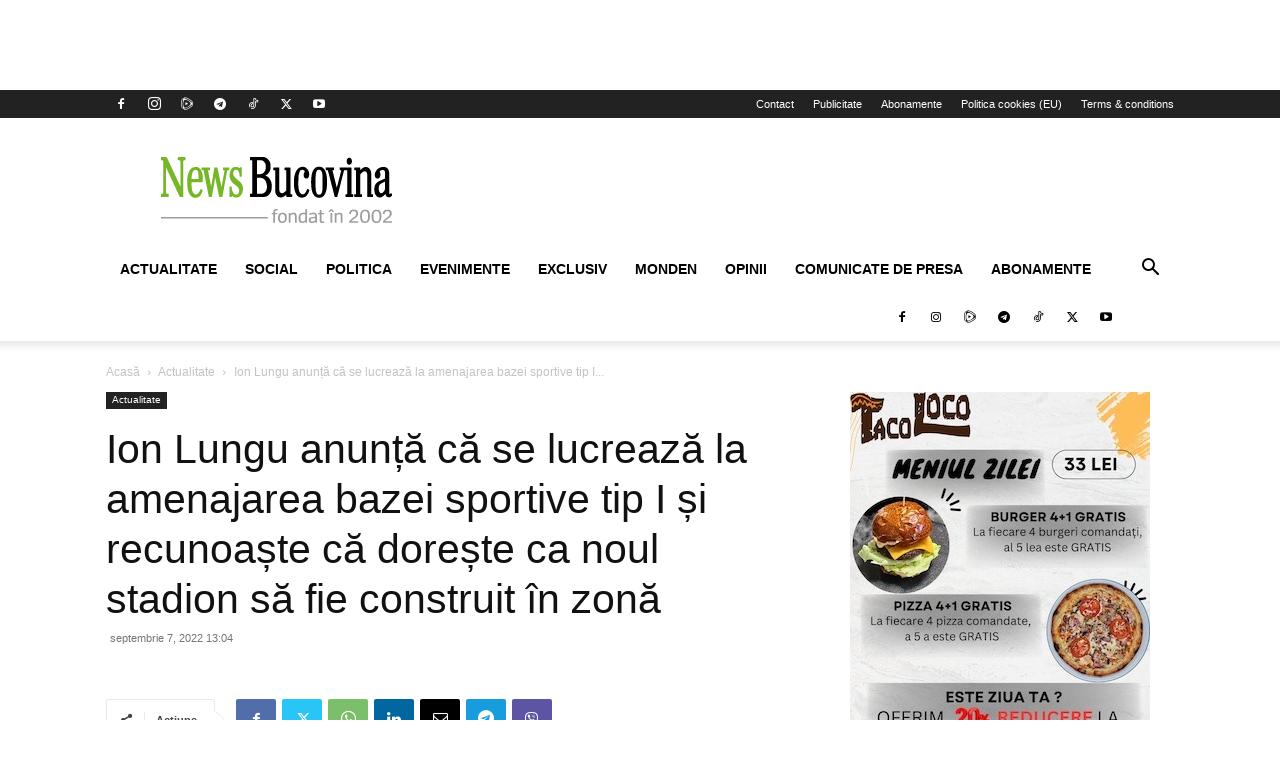

--- FILE ---
content_type: text/html; charset=UTF-8
request_url: https://www.newsbucovina.ro/actualitate/350559/ion-lungu-anunta-ca-se-lucreaza-la-amenajarea-bazei-sportive-tip-i-si-recunoaste-ca-doreste-ca-noul-stadion-sa-fie-construit-in-zona
body_size: 34413
content:
<!doctype html >
<!--[if IE 8]>    <html class="ie8" lang="en"> <![endif]-->
<!--[if IE 9]>    <html class="ie9" lang="en"> <![endif]-->
<!--[if gt IE 8]><!--> <html lang="ro-RO"> <!--<![endif]-->
<head>
    <title>Ion Lungu anunță că se lucrează la amenajarea bazei sportive tip I și recunoaște că dorește ca noul stadion să fie construit în zonă</title>
    <meta charset="UTF-8" />
    <meta name="viewport" content="width=device-width, initial-scale=1.0">
    <link rel="pingback" href="https://www.newsbucovina.ro/xmlrpc.php" />
    <meta name='robots' content='index, follow, max-image-preview:large, max-snippet:-1, max-video-preview:-1' />
<link rel="icon" type="image/png" href="https://cdn.newsbucovina.ro/wp-content/uploads/2024/03/facebook-app-512-300x300.png">
	<!-- This site is optimized with the Yoast SEO plugin v26.8 - https://yoast.com/product/yoast-seo-wordpress/ -->
	<link rel="canonical" href="https://www.newsbucovina.ro/actualitate/350559/ion-lungu-anunta-ca-se-lucreaza-la-amenajarea-bazei-sportive-tip-i-si-recunoaste-ca-doreste-ca-noul-stadion-sa-fie-construit-in-zona" />
	<meta property="og:locale" content="ro_RO" />
	<meta property="og:type" content="article" />
	<meta property="og:title" content="Ion Lungu anunță că se lucrează la amenajarea bazei sportive tip I și recunoaște că dorește ca noul stadion să fie construit în zonă" />
	<meta property="og:description" content="Primarul Sucevei, Ion Lungu, a declarat, miercuri, că se lucrează la amenajarea Bazei sportive tip I în municipiu, în cadrul Complexului sportiv Suceava. El a menționat că aflată în vizită la Suceava, directorul general al CNI, Manuela Pătrășcoiu, a vizitat stadiul lucrărilor și totodată a vizionat terenul pe care va fi construită tot de către [&hellip;]" />
	<meta property="og:url" content="https://www.newsbucovina.ro/actualitate/350559/ion-lungu-anunta-ca-se-lucreaza-la-amenajarea-bazei-sportive-tip-i-si-recunoaste-ca-doreste-ca-noul-stadion-sa-fie-construit-in-zona" />
	<meta property="og:site_name" content="NewsBucovina" />
	<meta property="article:publisher" content="https://www.facebook.com/NewsBucovina/" />
	<meta property="article:published_time" content="2022-09-07T10:04:44+00:00" />
	<meta property="article:modified_time" content="2022-09-07T12:42:29+00:00" />
	<meta property="og:image" content="https://www.newsbucovina.ro/wp-content/uploads/2022/09/WhatsApp-Image-2022-09-07-at-12.29.28.jpeg" />
	<meta property="og:image:width" content="1200" />
	<meta property="og:image:height" content="900" />
	<meta property="og:image:type" content="image/jpeg" />
	<meta name="author" content="New Times Media" />
	<meta name="twitter:card" content="summary_large_image" />
	<meta name="twitter:creator" content="@NewsBucovinaro" />
	<meta name="twitter:site" content="@NewsBucovinaro" />
	<meta name="twitter:label1" content="Scris de" />
	<meta name="twitter:data1" content="New Times Media" />
	<meta name="twitter:label2" content="Timp estimat pentru citire" />
	<meta name="twitter:data2" content="2 minute" />
	<script type="application/ld+json" class="yoast-schema-graph">{"@context":"https://schema.org","@graph":[{"@type":"Article","@id":"https://www.newsbucovina.ro/actualitate/350559/ion-lungu-anunta-ca-se-lucreaza-la-amenajarea-bazei-sportive-tip-i-si-recunoaste-ca-doreste-ca-noul-stadion-sa-fie-construit-in-zona#article","isPartOf":{"@id":"https://www.newsbucovina.ro/actualitate/350559/ion-lungu-anunta-ca-se-lucreaza-la-amenajarea-bazei-sportive-tip-i-si-recunoaste-ca-doreste-ca-noul-stadion-sa-fie-construit-in-zona"},"author":{"name":"New Times Media","@id":"https://www.newsbucovina.ro/#/schema/person/e4b391ddedf1ed96f88f0d64b31b0b81"},"headline":"Ion Lungu anunță că se lucrează la amenajarea bazei sportive tip I și recunoaște că dorește ca noul stadion să fie construit în zonă","datePublished":"2022-09-07T10:04:44+00:00","dateModified":"2022-09-07T12:42:29+00:00","mainEntityOfPage":{"@id":"https://www.newsbucovina.ro/actualitate/350559/ion-lungu-anunta-ca-se-lucreaza-la-amenajarea-bazei-sportive-tip-i-si-recunoaste-ca-doreste-ca-noul-stadion-sa-fie-construit-in-zona"},"wordCount":250,"publisher":{"@id":"https://www.newsbucovina.ro/#organization"},"image":{"@id":"https://www.newsbucovina.ro/actualitate/350559/ion-lungu-anunta-ca-se-lucreaza-la-amenajarea-bazei-sportive-tip-i-si-recunoaste-ca-doreste-ca-noul-stadion-sa-fie-construit-in-zona#primaryimage"},"thumbnailUrl":"https://cdn.newsbucovina.ro/wp-content/uploads/2022/09/WhatsApp-Image-2022-09-07-at-12.29.28.jpeg","articleSection":["Actualitate","Featured"],"inLanguage":"ro-RO"},{"@type":"WebPage","@id":"https://www.newsbucovina.ro/actualitate/350559/ion-lungu-anunta-ca-se-lucreaza-la-amenajarea-bazei-sportive-tip-i-si-recunoaste-ca-doreste-ca-noul-stadion-sa-fie-construit-in-zona","url":"https://www.newsbucovina.ro/actualitate/350559/ion-lungu-anunta-ca-se-lucreaza-la-amenajarea-bazei-sportive-tip-i-si-recunoaste-ca-doreste-ca-noul-stadion-sa-fie-construit-in-zona","name":"Ion Lungu anunță că se lucrează la amenajarea bazei sportive tip I și recunoaște că dorește ca noul stadion să fie construit în zonă","isPartOf":{"@id":"https://www.newsbucovina.ro/#website"},"primaryImageOfPage":{"@id":"https://www.newsbucovina.ro/actualitate/350559/ion-lungu-anunta-ca-se-lucreaza-la-amenajarea-bazei-sportive-tip-i-si-recunoaste-ca-doreste-ca-noul-stadion-sa-fie-construit-in-zona#primaryimage"},"image":{"@id":"https://www.newsbucovina.ro/actualitate/350559/ion-lungu-anunta-ca-se-lucreaza-la-amenajarea-bazei-sportive-tip-i-si-recunoaste-ca-doreste-ca-noul-stadion-sa-fie-construit-in-zona#primaryimage"},"thumbnailUrl":"https://cdn.newsbucovina.ro/wp-content/uploads/2022/09/WhatsApp-Image-2022-09-07-at-12.29.28.jpeg","datePublished":"2022-09-07T10:04:44+00:00","dateModified":"2022-09-07T12:42:29+00:00","breadcrumb":{"@id":"https://www.newsbucovina.ro/actualitate/350559/ion-lungu-anunta-ca-se-lucreaza-la-amenajarea-bazei-sportive-tip-i-si-recunoaste-ca-doreste-ca-noul-stadion-sa-fie-construit-in-zona#breadcrumb"},"inLanguage":"ro-RO","potentialAction":[{"@type":"ReadAction","target":["https://www.newsbucovina.ro/actualitate/350559/ion-lungu-anunta-ca-se-lucreaza-la-amenajarea-bazei-sportive-tip-i-si-recunoaste-ca-doreste-ca-noul-stadion-sa-fie-construit-in-zona"]}]},{"@type":"ImageObject","inLanguage":"ro-RO","@id":"https://www.newsbucovina.ro/actualitate/350559/ion-lungu-anunta-ca-se-lucreaza-la-amenajarea-bazei-sportive-tip-i-si-recunoaste-ca-doreste-ca-noul-stadion-sa-fie-construit-in-zona#primaryimage","url":"https://cdn.newsbucovina.ro/wp-content/uploads/2022/09/WhatsApp-Image-2022-09-07-at-12.29.28.jpeg","contentUrl":"https://cdn.newsbucovina.ro/wp-content/uploads/2022/09/WhatsApp-Image-2022-09-07-at-12.29.28.jpeg","width":1200,"height":900},{"@type":"BreadcrumbList","@id":"https://www.newsbucovina.ro/actualitate/350559/ion-lungu-anunta-ca-se-lucreaza-la-amenajarea-bazei-sportive-tip-i-si-recunoaste-ca-doreste-ca-noul-stadion-sa-fie-construit-in-zona#breadcrumb","itemListElement":[{"@type":"ListItem","position":1,"name":"Home","item":"https://www.newsbucovina.ro/"},{"@type":"ListItem","position":2,"name":"Ion Lungu anunță că se lucrează la amenajarea bazei sportive tip I și recunoaște că dorește ca noul stadion să fie construit în zonă"}]},{"@type":"WebSite","@id":"https://www.newsbucovina.ro/#website","url":"https://www.newsbucovina.ro/","name":"NewsBucovina","description":"Fondat in 2002","publisher":{"@id":"https://www.newsbucovina.ro/#organization"},"potentialAction":[{"@type":"SearchAction","target":{"@type":"EntryPoint","urlTemplate":"https://www.newsbucovina.ro/?s={search_term_string}"},"query-input":{"@type":"PropertyValueSpecification","valueRequired":true,"valueName":"search_term_string"}}],"inLanguage":"ro-RO"},{"@type":"Organization","@id":"https://www.newsbucovina.ro/#organization","name":"S.C. New Times Media S.R.L.","url":"https://www.newsbucovina.ro/","logo":{"@type":"ImageObject","inLanguage":"ro-RO","@id":"https://www.newsbucovina.ro/#/schema/logo/image/","url":"https://cdn.newsbucovina.ro/wp-content/uploads/2023/04/nb.jpg","contentUrl":"https://cdn.newsbucovina.ro/wp-content/uploads/2023/04/nb.jpg","width":512,"height":512,"caption":"S.C. New Times Media S.R.L."},"image":{"@id":"https://www.newsbucovina.ro/#/schema/logo/image/"},"sameAs":["https://www.facebook.com/NewsBucovina/","https://x.com/NewsBucovinaro","https://www.instagram.com/newsbucovina/?hl=ro","https://www.youtube.com/user/ZiarulNewsBucovina","https://www.tiktok.com/@newsbucovina.ro"]},{"@type":"Person","@id":"https://www.newsbucovina.ro/#/schema/person/e4b391ddedf1ed96f88f0d64b31b0b81","name":"New Times Media","image":{"@type":"ImageObject","inLanguage":"ro-RO","@id":"https://www.newsbucovina.ro/#/schema/person/image/","url":"https://secure.gravatar.com/avatar/c56515dc548fc8ae7b256b44555c788d844af7aecf64f609356e532828ba2a72?s=96&d=mm&r=g","contentUrl":"https://secure.gravatar.com/avatar/c56515dc548fc8ae7b256b44555c788d844af7aecf64f609356e532828ba2a72?s=96&d=mm&r=g","caption":"New Times Media"},"url":"https://www.newsbucovina.ro/author/tibib"}]}</script>
	<!-- / Yoast SEO plugin. -->


<link rel='dns-prefetch' href='//news.google.com' />
<link rel='dns-prefetch' href='//www.googletagmanager.com' />
<link rel='dns-prefetch' href='//hcaptcha.com' />
<link rel="alternate" type="application/rss+xml" title="NewsBucovina &raquo; Flux" href="https://www.newsbucovina.ro/feed" />
<link rel="alternate" type="application/rss+xml" title="NewsBucovina &raquo; Flux comentarii" href="https://www.newsbucovina.ro/comments/feed" />
<link rel="alternate" title="oEmbed (JSON)" type="application/json+oembed" href="https://www.newsbucovina.ro/wp-json/oembed/1.0/embed?url=https%3A%2F%2Fwww.newsbucovina.ro%2Factualitate%2F350559%2Fion-lungu-anunta-ca-se-lucreaza-la-amenajarea-bazei-sportive-tip-i-si-recunoaste-ca-doreste-ca-noul-stadion-sa-fie-construit-in-zona" />
<link rel="alternate" title="oEmbed (XML)" type="text/xml+oembed" href="https://www.newsbucovina.ro/wp-json/oembed/1.0/embed?url=https%3A%2F%2Fwww.newsbucovina.ro%2Factualitate%2F350559%2Fion-lungu-anunta-ca-se-lucreaza-la-amenajarea-bazei-sportive-tip-i-si-recunoaste-ca-doreste-ca-noul-stadion-sa-fie-construit-in-zona&#038;format=xml" />
<!-- www.newsbucovina.ro is managing ads with Advanced Ads 2.0.16 – https://wpadvancedads.com/ --><script id="newsbucovin-ready">
			window.advanced_ads_ready=function(e,a){a=a||"complete";var d=function(e){return"interactive"===a?"loading"!==e:"complete"===e};d(document.readyState)?e():document.addEventListener("readystatechange",(function(a){d(a.target.readyState)&&e()}),{once:"interactive"===a})},window.advanced_ads_ready_queue=window.advanced_ads_ready_queue||[];		</script>
		<style id='wp-img-auto-sizes-contain-inline-css' type='text/css'>
img:is([sizes=auto i],[sizes^="auto," i]){contain-intrinsic-size:3000px 1500px}
/*# sourceURL=wp-img-auto-sizes-contain-inline-css */
</style>

<style id='wp-emoji-styles-inline-css' type='text/css'>

	img.wp-smiley, img.emoji {
		display: inline !important;
		border: none !important;
		box-shadow: none !important;
		height: 1em !important;
		width: 1em !important;
		margin: 0 0.07em !important;
		vertical-align: -0.1em !important;
		background: none !important;
		padding: 0 !important;
	}
/*# sourceURL=wp-emoji-styles-inline-css */
</style>
<link rel='stylesheet' id='wp-block-library-css' href='https://cdn.newsbucovina.ro/wp-includes/css/dist/block-library/style.min.css?ver=9850d3724bea95bfb76ddda6c540d2cc' type='text/css' media='all' />
<style id='wp-block-gallery-inline-css' type='text/css'>
.blocks-gallery-grid:not(.has-nested-images),.wp-block-gallery:not(.has-nested-images){display:flex;flex-wrap:wrap;list-style-type:none;margin:0;padding:0}.blocks-gallery-grid:not(.has-nested-images) .blocks-gallery-image,.blocks-gallery-grid:not(.has-nested-images) .blocks-gallery-item,.wp-block-gallery:not(.has-nested-images) .blocks-gallery-image,.wp-block-gallery:not(.has-nested-images) .blocks-gallery-item{display:flex;flex-direction:column;flex-grow:1;justify-content:center;margin:0 1em 1em 0;position:relative;width:calc(50% - 1em)}.blocks-gallery-grid:not(.has-nested-images) .blocks-gallery-image:nth-of-type(2n),.blocks-gallery-grid:not(.has-nested-images) .blocks-gallery-item:nth-of-type(2n),.wp-block-gallery:not(.has-nested-images) .blocks-gallery-image:nth-of-type(2n),.wp-block-gallery:not(.has-nested-images) .blocks-gallery-item:nth-of-type(2n){margin-right:0}.blocks-gallery-grid:not(.has-nested-images) .blocks-gallery-image figure,.blocks-gallery-grid:not(.has-nested-images) .blocks-gallery-item figure,.wp-block-gallery:not(.has-nested-images) .blocks-gallery-image figure,.wp-block-gallery:not(.has-nested-images) .blocks-gallery-item figure{align-items:flex-end;display:flex;height:100%;justify-content:flex-start;margin:0}.blocks-gallery-grid:not(.has-nested-images) .blocks-gallery-image img,.blocks-gallery-grid:not(.has-nested-images) .blocks-gallery-item img,.wp-block-gallery:not(.has-nested-images) .blocks-gallery-image img,.wp-block-gallery:not(.has-nested-images) .blocks-gallery-item img{display:block;height:auto;max-width:100%;width:auto}.blocks-gallery-grid:not(.has-nested-images) .blocks-gallery-image figcaption,.blocks-gallery-grid:not(.has-nested-images) .blocks-gallery-item figcaption,.wp-block-gallery:not(.has-nested-images) .blocks-gallery-image figcaption,.wp-block-gallery:not(.has-nested-images) .blocks-gallery-item figcaption{background:linear-gradient(0deg,#000000b3,#0000004d 70%,#0000);bottom:0;box-sizing:border-box;color:#fff;font-size:.8em;margin:0;max-height:100%;overflow:auto;padding:3em .77em .7em;position:absolute;text-align:center;width:100%;z-index:2}.blocks-gallery-grid:not(.has-nested-images) .blocks-gallery-image figcaption img,.blocks-gallery-grid:not(.has-nested-images) .blocks-gallery-item figcaption img,.wp-block-gallery:not(.has-nested-images) .blocks-gallery-image figcaption img,.wp-block-gallery:not(.has-nested-images) .blocks-gallery-item figcaption img{display:inline}.blocks-gallery-grid:not(.has-nested-images) figcaption,.wp-block-gallery:not(.has-nested-images) figcaption{flex-grow:1}.blocks-gallery-grid:not(.has-nested-images).is-cropped .blocks-gallery-image a,.blocks-gallery-grid:not(.has-nested-images).is-cropped .blocks-gallery-image img,.blocks-gallery-grid:not(.has-nested-images).is-cropped .blocks-gallery-item a,.blocks-gallery-grid:not(.has-nested-images).is-cropped .blocks-gallery-item img,.wp-block-gallery:not(.has-nested-images).is-cropped .blocks-gallery-image a,.wp-block-gallery:not(.has-nested-images).is-cropped .blocks-gallery-image img,.wp-block-gallery:not(.has-nested-images).is-cropped .blocks-gallery-item a,.wp-block-gallery:not(.has-nested-images).is-cropped .blocks-gallery-item img{flex:1;height:100%;object-fit:cover;width:100%}.blocks-gallery-grid:not(.has-nested-images).columns-1 .blocks-gallery-image,.blocks-gallery-grid:not(.has-nested-images).columns-1 .blocks-gallery-item,.wp-block-gallery:not(.has-nested-images).columns-1 .blocks-gallery-image,.wp-block-gallery:not(.has-nested-images).columns-1 .blocks-gallery-item{margin-right:0;width:100%}@media (min-width:600px){.blocks-gallery-grid:not(.has-nested-images).columns-3 .blocks-gallery-image,.blocks-gallery-grid:not(.has-nested-images).columns-3 .blocks-gallery-item,.wp-block-gallery:not(.has-nested-images).columns-3 .blocks-gallery-image,.wp-block-gallery:not(.has-nested-images).columns-3 .blocks-gallery-item{margin-right:1em;width:calc(33.33333% - .66667em)}.blocks-gallery-grid:not(.has-nested-images).columns-4 .blocks-gallery-image,.blocks-gallery-grid:not(.has-nested-images).columns-4 .blocks-gallery-item,.wp-block-gallery:not(.has-nested-images).columns-4 .blocks-gallery-image,.wp-block-gallery:not(.has-nested-images).columns-4 .blocks-gallery-item{margin-right:1em;width:calc(25% - .75em)}.blocks-gallery-grid:not(.has-nested-images).columns-5 .blocks-gallery-image,.blocks-gallery-grid:not(.has-nested-images).columns-5 .blocks-gallery-item,.wp-block-gallery:not(.has-nested-images).columns-5 .blocks-gallery-image,.wp-block-gallery:not(.has-nested-images).columns-5 .blocks-gallery-item{margin-right:1em;width:calc(20% - .8em)}.blocks-gallery-grid:not(.has-nested-images).columns-6 .blocks-gallery-image,.blocks-gallery-grid:not(.has-nested-images).columns-6 .blocks-gallery-item,.wp-block-gallery:not(.has-nested-images).columns-6 .blocks-gallery-image,.wp-block-gallery:not(.has-nested-images).columns-6 .blocks-gallery-item{margin-right:1em;width:calc(16.66667% - .83333em)}.blocks-gallery-grid:not(.has-nested-images).columns-7 .blocks-gallery-image,.blocks-gallery-grid:not(.has-nested-images).columns-7 .blocks-gallery-item,.wp-block-gallery:not(.has-nested-images).columns-7 .blocks-gallery-image,.wp-block-gallery:not(.has-nested-images).columns-7 .blocks-gallery-item{margin-right:1em;width:calc(14.28571% - .85714em)}.blocks-gallery-grid:not(.has-nested-images).columns-8 .blocks-gallery-image,.blocks-gallery-grid:not(.has-nested-images).columns-8 .blocks-gallery-item,.wp-block-gallery:not(.has-nested-images).columns-8 .blocks-gallery-image,.wp-block-gallery:not(.has-nested-images).columns-8 .blocks-gallery-item{margin-right:1em;width:calc(12.5% - .875em)}.blocks-gallery-grid:not(.has-nested-images).columns-1 .blocks-gallery-image:nth-of-type(1n),.blocks-gallery-grid:not(.has-nested-images).columns-1 .blocks-gallery-item:nth-of-type(1n),.blocks-gallery-grid:not(.has-nested-images).columns-2 .blocks-gallery-image:nth-of-type(2n),.blocks-gallery-grid:not(.has-nested-images).columns-2 .blocks-gallery-item:nth-of-type(2n),.blocks-gallery-grid:not(.has-nested-images).columns-3 .blocks-gallery-image:nth-of-type(3n),.blocks-gallery-grid:not(.has-nested-images).columns-3 .blocks-gallery-item:nth-of-type(3n),.blocks-gallery-grid:not(.has-nested-images).columns-4 .blocks-gallery-image:nth-of-type(4n),.blocks-gallery-grid:not(.has-nested-images).columns-4 .blocks-gallery-item:nth-of-type(4n),.blocks-gallery-grid:not(.has-nested-images).columns-5 .blocks-gallery-image:nth-of-type(5n),.blocks-gallery-grid:not(.has-nested-images).columns-5 .blocks-gallery-item:nth-of-type(5n),.blocks-gallery-grid:not(.has-nested-images).columns-6 .blocks-gallery-image:nth-of-type(6n),.blocks-gallery-grid:not(.has-nested-images).columns-6 .blocks-gallery-item:nth-of-type(6n),.blocks-gallery-grid:not(.has-nested-images).columns-7 .blocks-gallery-image:nth-of-type(7n),.blocks-gallery-grid:not(.has-nested-images).columns-7 .blocks-gallery-item:nth-of-type(7n),.blocks-gallery-grid:not(.has-nested-images).columns-8 .blocks-gallery-image:nth-of-type(8n),.blocks-gallery-grid:not(.has-nested-images).columns-8 .blocks-gallery-item:nth-of-type(8n),.wp-block-gallery:not(.has-nested-images).columns-1 .blocks-gallery-image:nth-of-type(1n),.wp-block-gallery:not(.has-nested-images).columns-1 .blocks-gallery-item:nth-of-type(1n),.wp-block-gallery:not(.has-nested-images).columns-2 .blocks-gallery-image:nth-of-type(2n),.wp-block-gallery:not(.has-nested-images).columns-2 .blocks-gallery-item:nth-of-type(2n),.wp-block-gallery:not(.has-nested-images).columns-3 .blocks-gallery-image:nth-of-type(3n),.wp-block-gallery:not(.has-nested-images).columns-3 .blocks-gallery-item:nth-of-type(3n),.wp-block-gallery:not(.has-nested-images).columns-4 .blocks-gallery-image:nth-of-type(4n),.wp-block-gallery:not(.has-nested-images).columns-4 .blocks-gallery-item:nth-of-type(4n),.wp-block-gallery:not(.has-nested-images).columns-5 .blocks-gallery-image:nth-of-type(5n),.wp-block-gallery:not(.has-nested-images).columns-5 .blocks-gallery-item:nth-of-type(5n),.wp-block-gallery:not(.has-nested-images).columns-6 .blocks-gallery-image:nth-of-type(6n),.wp-block-gallery:not(.has-nested-images).columns-6 .blocks-gallery-item:nth-of-type(6n),.wp-block-gallery:not(.has-nested-images).columns-7 .blocks-gallery-image:nth-of-type(7n),.wp-block-gallery:not(.has-nested-images).columns-7 .blocks-gallery-item:nth-of-type(7n),.wp-block-gallery:not(.has-nested-images).columns-8 .blocks-gallery-image:nth-of-type(8n),.wp-block-gallery:not(.has-nested-images).columns-8 .blocks-gallery-item:nth-of-type(8n){margin-right:0}}.blocks-gallery-grid:not(.has-nested-images) .blocks-gallery-image:last-child,.blocks-gallery-grid:not(.has-nested-images) .blocks-gallery-item:last-child,.wp-block-gallery:not(.has-nested-images) .blocks-gallery-image:last-child,.wp-block-gallery:not(.has-nested-images) .blocks-gallery-item:last-child{margin-right:0}.blocks-gallery-grid:not(.has-nested-images).alignleft,.blocks-gallery-grid:not(.has-nested-images).alignright,.wp-block-gallery:not(.has-nested-images).alignleft,.wp-block-gallery:not(.has-nested-images).alignright{max-width:420px;width:100%}.blocks-gallery-grid:not(.has-nested-images).aligncenter .blocks-gallery-item figure,.wp-block-gallery:not(.has-nested-images).aligncenter .blocks-gallery-item figure{justify-content:center}.wp-block-gallery:not(.is-cropped) .blocks-gallery-item{align-self:flex-start}figure.wp-block-gallery.has-nested-images{align-items:normal}.wp-block-gallery.has-nested-images figure.wp-block-image:not(#individual-image){margin:0;width:calc(50% - var(--wp--style--unstable-gallery-gap, 16px)/2)}.wp-block-gallery.has-nested-images figure.wp-block-image{box-sizing:border-box;display:flex;flex-direction:column;flex-grow:1;justify-content:center;max-width:100%;position:relative}.wp-block-gallery.has-nested-images figure.wp-block-image>a,.wp-block-gallery.has-nested-images figure.wp-block-image>div{flex-direction:column;flex-grow:1;margin:0}.wp-block-gallery.has-nested-images figure.wp-block-image img{display:block;height:auto;max-width:100%!important;width:auto}.wp-block-gallery.has-nested-images figure.wp-block-image figcaption,.wp-block-gallery.has-nested-images figure.wp-block-image:has(figcaption):before{bottom:0;left:0;max-height:100%;position:absolute;right:0}.wp-block-gallery.has-nested-images figure.wp-block-image:has(figcaption):before{backdrop-filter:blur(3px);content:"";height:100%;-webkit-mask-image:linear-gradient(0deg,#000 20%,#0000);mask-image:linear-gradient(0deg,#000 20%,#0000);max-height:40%;pointer-events:none}.wp-block-gallery.has-nested-images figure.wp-block-image figcaption{box-sizing:border-box;color:#fff;font-size:13px;margin:0;overflow:auto;padding:1em;text-align:center;text-shadow:0 0 1.5px #000}.wp-block-gallery.has-nested-images figure.wp-block-image figcaption::-webkit-scrollbar{height:12px;width:12px}.wp-block-gallery.has-nested-images figure.wp-block-image figcaption::-webkit-scrollbar-track{background-color:initial}.wp-block-gallery.has-nested-images figure.wp-block-image figcaption::-webkit-scrollbar-thumb{background-clip:padding-box;background-color:initial;border:3px solid #0000;border-radius:8px}.wp-block-gallery.has-nested-images figure.wp-block-image figcaption:focus-within::-webkit-scrollbar-thumb,.wp-block-gallery.has-nested-images figure.wp-block-image figcaption:focus::-webkit-scrollbar-thumb,.wp-block-gallery.has-nested-images figure.wp-block-image figcaption:hover::-webkit-scrollbar-thumb{background-color:#fffc}.wp-block-gallery.has-nested-images figure.wp-block-image figcaption{scrollbar-color:#0000 #0000;scrollbar-gutter:stable both-edges;scrollbar-width:thin}.wp-block-gallery.has-nested-images figure.wp-block-image figcaption:focus,.wp-block-gallery.has-nested-images figure.wp-block-image figcaption:focus-within,.wp-block-gallery.has-nested-images figure.wp-block-image figcaption:hover{scrollbar-color:#fffc #0000}.wp-block-gallery.has-nested-images figure.wp-block-image figcaption{will-change:transform}@media (hover:none){.wp-block-gallery.has-nested-images figure.wp-block-image figcaption{scrollbar-color:#fffc #0000}}.wp-block-gallery.has-nested-images figure.wp-block-image figcaption{background:linear-gradient(0deg,#0006,#0000)}.wp-block-gallery.has-nested-images figure.wp-block-image figcaption img{display:inline}.wp-block-gallery.has-nested-images figure.wp-block-image figcaption a{color:inherit}.wp-block-gallery.has-nested-images figure.wp-block-image.has-custom-border img{box-sizing:border-box}.wp-block-gallery.has-nested-images figure.wp-block-image.has-custom-border>a,.wp-block-gallery.has-nested-images figure.wp-block-image.has-custom-border>div,.wp-block-gallery.has-nested-images figure.wp-block-image.is-style-rounded>a,.wp-block-gallery.has-nested-images figure.wp-block-image.is-style-rounded>div{flex:1 1 auto}.wp-block-gallery.has-nested-images figure.wp-block-image.has-custom-border figcaption,.wp-block-gallery.has-nested-images figure.wp-block-image.is-style-rounded figcaption{background:none;color:inherit;flex:initial;margin:0;padding:10px 10px 9px;position:relative;text-shadow:none}.wp-block-gallery.has-nested-images figure.wp-block-image.has-custom-border:before,.wp-block-gallery.has-nested-images figure.wp-block-image.is-style-rounded:before{content:none}.wp-block-gallery.has-nested-images figcaption{flex-basis:100%;flex-grow:1;text-align:center}.wp-block-gallery.has-nested-images:not(.is-cropped) figure.wp-block-image:not(#individual-image){margin-bottom:auto;margin-top:0}.wp-block-gallery.has-nested-images.is-cropped figure.wp-block-image:not(#individual-image){align-self:inherit}.wp-block-gallery.has-nested-images.is-cropped figure.wp-block-image:not(#individual-image)>a,.wp-block-gallery.has-nested-images.is-cropped figure.wp-block-image:not(#individual-image)>div:not(.components-drop-zone){display:flex}.wp-block-gallery.has-nested-images.is-cropped figure.wp-block-image:not(#individual-image) a,.wp-block-gallery.has-nested-images.is-cropped figure.wp-block-image:not(#individual-image) img{flex:1 0 0%;height:100%;object-fit:cover;width:100%}.wp-block-gallery.has-nested-images.columns-1 figure.wp-block-image:not(#individual-image){width:100%}@media (min-width:600px){.wp-block-gallery.has-nested-images.columns-3 figure.wp-block-image:not(#individual-image){width:calc(33.33333% - var(--wp--style--unstable-gallery-gap, 16px)*.66667)}.wp-block-gallery.has-nested-images.columns-4 figure.wp-block-image:not(#individual-image){width:calc(25% - var(--wp--style--unstable-gallery-gap, 16px)*.75)}.wp-block-gallery.has-nested-images.columns-5 figure.wp-block-image:not(#individual-image){width:calc(20% - var(--wp--style--unstable-gallery-gap, 16px)*.8)}.wp-block-gallery.has-nested-images.columns-6 figure.wp-block-image:not(#individual-image){width:calc(16.66667% - var(--wp--style--unstable-gallery-gap, 16px)*.83333)}.wp-block-gallery.has-nested-images.columns-7 figure.wp-block-image:not(#individual-image){width:calc(14.28571% - var(--wp--style--unstable-gallery-gap, 16px)*.85714)}.wp-block-gallery.has-nested-images.columns-8 figure.wp-block-image:not(#individual-image){width:calc(12.5% - var(--wp--style--unstable-gallery-gap, 16px)*.875)}.wp-block-gallery.has-nested-images.columns-default figure.wp-block-image:not(#individual-image){width:calc(33.33% - var(--wp--style--unstable-gallery-gap, 16px)*.66667)}.wp-block-gallery.has-nested-images.columns-default figure.wp-block-image:not(#individual-image):first-child:nth-last-child(2),.wp-block-gallery.has-nested-images.columns-default figure.wp-block-image:not(#individual-image):first-child:nth-last-child(2)~figure.wp-block-image:not(#individual-image){width:calc(50% - var(--wp--style--unstable-gallery-gap, 16px)*.5)}.wp-block-gallery.has-nested-images.columns-default figure.wp-block-image:not(#individual-image):first-child:last-child{width:100%}}.wp-block-gallery.has-nested-images.alignleft,.wp-block-gallery.has-nested-images.alignright{max-width:420px;width:100%}.wp-block-gallery.has-nested-images.aligncenter{justify-content:center}
/*# sourceURL=https://www.newsbucovina.ro/wp-includes/blocks/gallery/style.min.css */
</style>
<style id='wp-block-image-inline-css' type='text/css'>
.wp-block-image>a,.wp-block-image>figure>a{display:inline-block}.wp-block-image img{box-sizing:border-box;height:auto;max-width:100%;vertical-align:bottom}@media not (prefers-reduced-motion){.wp-block-image img.hide{visibility:hidden}.wp-block-image img.show{animation:show-content-image .4s}}.wp-block-image[style*=border-radius] img,.wp-block-image[style*=border-radius]>a{border-radius:inherit}.wp-block-image.has-custom-border img{box-sizing:border-box}.wp-block-image.aligncenter{text-align:center}.wp-block-image.alignfull>a,.wp-block-image.alignwide>a{width:100%}.wp-block-image.alignfull img,.wp-block-image.alignwide img{height:auto;width:100%}.wp-block-image .aligncenter,.wp-block-image .alignleft,.wp-block-image .alignright,.wp-block-image.aligncenter,.wp-block-image.alignleft,.wp-block-image.alignright{display:table}.wp-block-image .aligncenter>figcaption,.wp-block-image .alignleft>figcaption,.wp-block-image .alignright>figcaption,.wp-block-image.aligncenter>figcaption,.wp-block-image.alignleft>figcaption,.wp-block-image.alignright>figcaption{caption-side:bottom;display:table-caption}.wp-block-image .alignleft{float:left;margin:.5em 1em .5em 0}.wp-block-image .alignright{float:right;margin:.5em 0 .5em 1em}.wp-block-image .aligncenter{margin-left:auto;margin-right:auto}.wp-block-image :where(figcaption){margin-bottom:1em;margin-top:.5em}.wp-block-image.is-style-circle-mask img{border-radius:9999px}@supports ((-webkit-mask-image:none) or (mask-image:none)) or (-webkit-mask-image:none){.wp-block-image.is-style-circle-mask img{border-radius:0;-webkit-mask-image:url('data:image/svg+xml;utf8,<svg viewBox="0 0 100 100" xmlns="http://www.w3.org/2000/svg"><circle cx="50" cy="50" r="50"/></svg>');mask-image:url('data:image/svg+xml;utf8,<svg viewBox="0 0 100 100" xmlns="http://www.w3.org/2000/svg"><circle cx="50" cy="50" r="50"/></svg>');mask-mode:alpha;-webkit-mask-position:center;mask-position:center;-webkit-mask-repeat:no-repeat;mask-repeat:no-repeat;-webkit-mask-size:contain;mask-size:contain}}:root :where(.wp-block-image.is-style-rounded img,.wp-block-image .is-style-rounded img){border-radius:9999px}.wp-block-image figure{margin:0}.wp-lightbox-container{display:flex;flex-direction:column;position:relative}.wp-lightbox-container img{cursor:zoom-in}.wp-lightbox-container img:hover+button{opacity:1}.wp-lightbox-container button{align-items:center;backdrop-filter:blur(16px) saturate(180%);background-color:#5a5a5a40;border:none;border-radius:4px;cursor:zoom-in;display:flex;height:20px;justify-content:center;opacity:0;padding:0;position:absolute;right:16px;text-align:center;top:16px;width:20px;z-index:100}@media not (prefers-reduced-motion){.wp-lightbox-container button{transition:opacity .2s ease}}.wp-lightbox-container button:focus-visible{outline:3px auto #5a5a5a40;outline:3px auto -webkit-focus-ring-color;outline-offset:3px}.wp-lightbox-container button:hover{cursor:pointer;opacity:1}.wp-lightbox-container button:focus{opacity:1}.wp-lightbox-container button:focus,.wp-lightbox-container button:hover,.wp-lightbox-container button:not(:hover):not(:active):not(.has-background){background-color:#5a5a5a40;border:none}.wp-lightbox-overlay{box-sizing:border-box;cursor:zoom-out;height:100vh;left:0;overflow:hidden;position:fixed;top:0;visibility:hidden;width:100%;z-index:100000}.wp-lightbox-overlay .close-button{align-items:center;cursor:pointer;display:flex;justify-content:center;min-height:40px;min-width:40px;padding:0;position:absolute;right:calc(env(safe-area-inset-right) + 16px);top:calc(env(safe-area-inset-top) + 16px);z-index:5000000}.wp-lightbox-overlay .close-button:focus,.wp-lightbox-overlay .close-button:hover,.wp-lightbox-overlay .close-button:not(:hover):not(:active):not(.has-background){background:none;border:none}.wp-lightbox-overlay .lightbox-image-container{height:var(--wp--lightbox-container-height);left:50%;overflow:hidden;position:absolute;top:50%;transform:translate(-50%,-50%);transform-origin:top left;width:var(--wp--lightbox-container-width);z-index:9999999999}.wp-lightbox-overlay .wp-block-image{align-items:center;box-sizing:border-box;display:flex;height:100%;justify-content:center;margin:0;position:relative;transform-origin:0 0;width:100%;z-index:3000000}.wp-lightbox-overlay .wp-block-image img{height:var(--wp--lightbox-image-height);min-height:var(--wp--lightbox-image-height);min-width:var(--wp--lightbox-image-width);width:var(--wp--lightbox-image-width)}.wp-lightbox-overlay .wp-block-image figcaption{display:none}.wp-lightbox-overlay button{background:none;border:none}.wp-lightbox-overlay .scrim{background-color:#fff;height:100%;opacity:.9;position:absolute;width:100%;z-index:2000000}.wp-lightbox-overlay.active{visibility:visible}@media not (prefers-reduced-motion){.wp-lightbox-overlay.active{animation:turn-on-visibility .25s both}.wp-lightbox-overlay.active img{animation:turn-on-visibility .35s both}.wp-lightbox-overlay.show-closing-animation:not(.active){animation:turn-off-visibility .35s both}.wp-lightbox-overlay.show-closing-animation:not(.active) img{animation:turn-off-visibility .25s both}.wp-lightbox-overlay.zoom.active{animation:none;opacity:1;visibility:visible}.wp-lightbox-overlay.zoom.active .lightbox-image-container{animation:lightbox-zoom-in .4s}.wp-lightbox-overlay.zoom.active .lightbox-image-container img{animation:none}.wp-lightbox-overlay.zoom.active .scrim{animation:turn-on-visibility .4s forwards}.wp-lightbox-overlay.zoom.show-closing-animation:not(.active){animation:none}.wp-lightbox-overlay.zoom.show-closing-animation:not(.active) .lightbox-image-container{animation:lightbox-zoom-out .4s}.wp-lightbox-overlay.zoom.show-closing-animation:not(.active) .lightbox-image-container img{animation:none}.wp-lightbox-overlay.zoom.show-closing-animation:not(.active) .scrim{animation:turn-off-visibility .4s forwards}}@keyframes show-content-image{0%{visibility:hidden}99%{visibility:hidden}to{visibility:visible}}@keyframes turn-on-visibility{0%{opacity:0}to{opacity:1}}@keyframes turn-off-visibility{0%{opacity:1;visibility:visible}99%{opacity:0;visibility:visible}to{opacity:0;visibility:hidden}}@keyframes lightbox-zoom-in{0%{transform:translate(calc((-100vw + var(--wp--lightbox-scrollbar-width))/2 + var(--wp--lightbox-initial-left-position)),calc(-50vh + var(--wp--lightbox-initial-top-position))) scale(var(--wp--lightbox-scale))}to{transform:translate(-50%,-50%) scale(1)}}@keyframes lightbox-zoom-out{0%{transform:translate(-50%,-50%) scale(1);visibility:visible}99%{visibility:visible}to{transform:translate(calc((-100vw + var(--wp--lightbox-scrollbar-width))/2 + var(--wp--lightbox-initial-left-position)),calc(-50vh + var(--wp--lightbox-initial-top-position))) scale(var(--wp--lightbox-scale));visibility:hidden}}
/*# sourceURL=https://www.newsbucovina.ro/wp-includes/blocks/image/style.min.css */
</style>
<style id='wp-block-embed-inline-css' type='text/css'>
.wp-block-embed.alignleft,.wp-block-embed.alignright,.wp-block[data-align=left]>[data-type="core/embed"],.wp-block[data-align=right]>[data-type="core/embed"]{max-width:360px;width:100%}.wp-block-embed.alignleft .wp-block-embed__wrapper,.wp-block-embed.alignright .wp-block-embed__wrapper,.wp-block[data-align=left]>[data-type="core/embed"] .wp-block-embed__wrapper,.wp-block[data-align=right]>[data-type="core/embed"] .wp-block-embed__wrapper{min-width:280px}.wp-block-cover .wp-block-embed{min-height:240px;min-width:320px}.wp-block-embed{overflow-wrap:break-word}.wp-block-embed :where(figcaption){margin-bottom:1em;margin-top:.5em}.wp-block-embed iframe{max-width:100%}.wp-block-embed__wrapper{position:relative}.wp-embed-responsive .wp-has-aspect-ratio .wp-block-embed__wrapper:before{content:"";display:block;padding-top:50%}.wp-embed-responsive .wp-has-aspect-ratio iframe{bottom:0;height:100%;left:0;position:absolute;right:0;top:0;width:100%}.wp-embed-responsive .wp-embed-aspect-21-9 .wp-block-embed__wrapper:before{padding-top:42.85%}.wp-embed-responsive .wp-embed-aspect-18-9 .wp-block-embed__wrapper:before{padding-top:50%}.wp-embed-responsive .wp-embed-aspect-16-9 .wp-block-embed__wrapper:before{padding-top:56.25%}.wp-embed-responsive .wp-embed-aspect-4-3 .wp-block-embed__wrapper:before{padding-top:75%}.wp-embed-responsive .wp-embed-aspect-1-1 .wp-block-embed__wrapper:before{padding-top:100%}.wp-embed-responsive .wp-embed-aspect-9-16 .wp-block-embed__wrapper:before{padding-top:177.77%}.wp-embed-responsive .wp-embed-aspect-1-2 .wp-block-embed__wrapper:before{padding-top:200%}
/*# sourceURL=https://www.newsbucovina.ro/wp-includes/blocks/embed/style.min.css */
</style>
<style id='global-styles-inline-css' type='text/css'>
:root{--wp--preset--aspect-ratio--square: 1;--wp--preset--aspect-ratio--4-3: 4/3;--wp--preset--aspect-ratio--3-4: 3/4;--wp--preset--aspect-ratio--3-2: 3/2;--wp--preset--aspect-ratio--2-3: 2/3;--wp--preset--aspect-ratio--16-9: 16/9;--wp--preset--aspect-ratio--9-16: 9/16;--wp--preset--color--black: #000000;--wp--preset--color--cyan-bluish-gray: #abb8c3;--wp--preset--color--white: #ffffff;--wp--preset--color--pale-pink: #f78da7;--wp--preset--color--vivid-red: #cf2e2e;--wp--preset--color--luminous-vivid-orange: #ff6900;--wp--preset--color--luminous-vivid-amber: #fcb900;--wp--preset--color--light-green-cyan: #7bdcb5;--wp--preset--color--vivid-green-cyan: #00d084;--wp--preset--color--pale-cyan-blue: #8ed1fc;--wp--preset--color--vivid-cyan-blue: #0693e3;--wp--preset--color--vivid-purple: #9b51e0;--wp--preset--gradient--vivid-cyan-blue-to-vivid-purple: linear-gradient(135deg,rgb(6,147,227) 0%,rgb(155,81,224) 100%);--wp--preset--gradient--light-green-cyan-to-vivid-green-cyan: linear-gradient(135deg,rgb(122,220,180) 0%,rgb(0,208,130) 100%);--wp--preset--gradient--luminous-vivid-amber-to-luminous-vivid-orange: linear-gradient(135deg,rgb(252,185,0) 0%,rgb(255,105,0) 100%);--wp--preset--gradient--luminous-vivid-orange-to-vivid-red: linear-gradient(135deg,rgb(255,105,0) 0%,rgb(207,46,46) 100%);--wp--preset--gradient--very-light-gray-to-cyan-bluish-gray: linear-gradient(135deg,rgb(238,238,238) 0%,rgb(169,184,195) 100%);--wp--preset--gradient--cool-to-warm-spectrum: linear-gradient(135deg,rgb(74,234,220) 0%,rgb(151,120,209) 20%,rgb(207,42,186) 40%,rgb(238,44,130) 60%,rgb(251,105,98) 80%,rgb(254,248,76) 100%);--wp--preset--gradient--blush-light-purple: linear-gradient(135deg,rgb(255,206,236) 0%,rgb(152,150,240) 100%);--wp--preset--gradient--blush-bordeaux: linear-gradient(135deg,rgb(254,205,165) 0%,rgb(254,45,45) 50%,rgb(107,0,62) 100%);--wp--preset--gradient--luminous-dusk: linear-gradient(135deg,rgb(255,203,112) 0%,rgb(199,81,192) 50%,rgb(65,88,208) 100%);--wp--preset--gradient--pale-ocean: linear-gradient(135deg,rgb(255,245,203) 0%,rgb(182,227,212) 50%,rgb(51,167,181) 100%);--wp--preset--gradient--electric-grass: linear-gradient(135deg,rgb(202,248,128) 0%,rgb(113,206,126) 100%);--wp--preset--gradient--midnight: linear-gradient(135deg,rgb(2,3,129) 0%,rgb(40,116,252) 100%);--wp--preset--font-size--small: 11px;--wp--preset--font-size--medium: 20px;--wp--preset--font-size--large: 32px;--wp--preset--font-size--x-large: 42px;--wp--preset--font-size--regular: 15px;--wp--preset--font-size--larger: 50px;--wp--preset--spacing--20: 0.44rem;--wp--preset--spacing--30: 0.67rem;--wp--preset--spacing--40: 1rem;--wp--preset--spacing--50: 1.5rem;--wp--preset--spacing--60: 2.25rem;--wp--preset--spacing--70: 3.38rem;--wp--preset--spacing--80: 5.06rem;--wp--preset--shadow--natural: 6px 6px 9px rgba(0, 0, 0, 0.2);--wp--preset--shadow--deep: 12px 12px 50px rgba(0, 0, 0, 0.4);--wp--preset--shadow--sharp: 6px 6px 0px rgba(0, 0, 0, 0.2);--wp--preset--shadow--outlined: 6px 6px 0px -3px rgb(255, 255, 255), 6px 6px rgb(0, 0, 0);--wp--preset--shadow--crisp: 6px 6px 0px rgb(0, 0, 0);}:where(.is-layout-flex){gap: 0.5em;}:where(.is-layout-grid){gap: 0.5em;}body .is-layout-flex{display: flex;}.is-layout-flex{flex-wrap: wrap;align-items: center;}.is-layout-flex > :is(*, div){margin: 0;}body .is-layout-grid{display: grid;}.is-layout-grid > :is(*, div){margin: 0;}:where(.wp-block-columns.is-layout-flex){gap: 2em;}:where(.wp-block-columns.is-layout-grid){gap: 2em;}:where(.wp-block-post-template.is-layout-flex){gap: 1.25em;}:where(.wp-block-post-template.is-layout-grid){gap: 1.25em;}.has-black-color{color: var(--wp--preset--color--black) !important;}.has-cyan-bluish-gray-color{color: var(--wp--preset--color--cyan-bluish-gray) !important;}.has-white-color{color: var(--wp--preset--color--white) !important;}.has-pale-pink-color{color: var(--wp--preset--color--pale-pink) !important;}.has-vivid-red-color{color: var(--wp--preset--color--vivid-red) !important;}.has-luminous-vivid-orange-color{color: var(--wp--preset--color--luminous-vivid-orange) !important;}.has-luminous-vivid-amber-color{color: var(--wp--preset--color--luminous-vivid-amber) !important;}.has-light-green-cyan-color{color: var(--wp--preset--color--light-green-cyan) !important;}.has-vivid-green-cyan-color{color: var(--wp--preset--color--vivid-green-cyan) !important;}.has-pale-cyan-blue-color{color: var(--wp--preset--color--pale-cyan-blue) !important;}.has-vivid-cyan-blue-color{color: var(--wp--preset--color--vivid-cyan-blue) !important;}.has-vivid-purple-color{color: var(--wp--preset--color--vivid-purple) !important;}.has-black-background-color{background-color: var(--wp--preset--color--black) !important;}.has-cyan-bluish-gray-background-color{background-color: var(--wp--preset--color--cyan-bluish-gray) !important;}.has-white-background-color{background-color: var(--wp--preset--color--white) !important;}.has-pale-pink-background-color{background-color: var(--wp--preset--color--pale-pink) !important;}.has-vivid-red-background-color{background-color: var(--wp--preset--color--vivid-red) !important;}.has-luminous-vivid-orange-background-color{background-color: var(--wp--preset--color--luminous-vivid-orange) !important;}.has-luminous-vivid-amber-background-color{background-color: var(--wp--preset--color--luminous-vivid-amber) !important;}.has-light-green-cyan-background-color{background-color: var(--wp--preset--color--light-green-cyan) !important;}.has-vivid-green-cyan-background-color{background-color: var(--wp--preset--color--vivid-green-cyan) !important;}.has-pale-cyan-blue-background-color{background-color: var(--wp--preset--color--pale-cyan-blue) !important;}.has-vivid-cyan-blue-background-color{background-color: var(--wp--preset--color--vivid-cyan-blue) !important;}.has-vivid-purple-background-color{background-color: var(--wp--preset--color--vivid-purple) !important;}.has-black-border-color{border-color: var(--wp--preset--color--black) !important;}.has-cyan-bluish-gray-border-color{border-color: var(--wp--preset--color--cyan-bluish-gray) !important;}.has-white-border-color{border-color: var(--wp--preset--color--white) !important;}.has-pale-pink-border-color{border-color: var(--wp--preset--color--pale-pink) !important;}.has-vivid-red-border-color{border-color: var(--wp--preset--color--vivid-red) !important;}.has-luminous-vivid-orange-border-color{border-color: var(--wp--preset--color--luminous-vivid-orange) !important;}.has-luminous-vivid-amber-border-color{border-color: var(--wp--preset--color--luminous-vivid-amber) !important;}.has-light-green-cyan-border-color{border-color: var(--wp--preset--color--light-green-cyan) !important;}.has-vivid-green-cyan-border-color{border-color: var(--wp--preset--color--vivid-green-cyan) !important;}.has-pale-cyan-blue-border-color{border-color: var(--wp--preset--color--pale-cyan-blue) !important;}.has-vivid-cyan-blue-border-color{border-color: var(--wp--preset--color--vivid-cyan-blue) !important;}.has-vivid-purple-border-color{border-color: var(--wp--preset--color--vivid-purple) !important;}.has-vivid-cyan-blue-to-vivid-purple-gradient-background{background: var(--wp--preset--gradient--vivid-cyan-blue-to-vivid-purple) !important;}.has-light-green-cyan-to-vivid-green-cyan-gradient-background{background: var(--wp--preset--gradient--light-green-cyan-to-vivid-green-cyan) !important;}.has-luminous-vivid-amber-to-luminous-vivid-orange-gradient-background{background: var(--wp--preset--gradient--luminous-vivid-amber-to-luminous-vivid-orange) !important;}.has-luminous-vivid-orange-to-vivid-red-gradient-background{background: var(--wp--preset--gradient--luminous-vivid-orange-to-vivid-red) !important;}.has-very-light-gray-to-cyan-bluish-gray-gradient-background{background: var(--wp--preset--gradient--very-light-gray-to-cyan-bluish-gray) !important;}.has-cool-to-warm-spectrum-gradient-background{background: var(--wp--preset--gradient--cool-to-warm-spectrum) !important;}.has-blush-light-purple-gradient-background{background: var(--wp--preset--gradient--blush-light-purple) !important;}.has-blush-bordeaux-gradient-background{background: var(--wp--preset--gradient--blush-bordeaux) !important;}.has-luminous-dusk-gradient-background{background: var(--wp--preset--gradient--luminous-dusk) !important;}.has-pale-ocean-gradient-background{background: var(--wp--preset--gradient--pale-ocean) !important;}.has-electric-grass-gradient-background{background: var(--wp--preset--gradient--electric-grass) !important;}.has-midnight-gradient-background{background: var(--wp--preset--gradient--midnight) !important;}.has-small-font-size{font-size: var(--wp--preset--font-size--small) !important;}.has-medium-font-size{font-size: var(--wp--preset--font-size--medium) !important;}.has-large-font-size{font-size: var(--wp--preset--font-size--large) !important;}.has-x-large-font-size{font-size: var(--wp--preset--font-size--x-large) !important;}
/*# sourceURL=global-styles-inline-css */
</style>
<style id='core-block-supports-inline-css' type='text/css'>
.wp-block-gallery.wp-block-gallery-1{--wp--style--unstable-gallery-gap:var( --wp--style--gallery-gap-default, var( --gallery-block--gutter-size, var( --wp--style--block-gap, 0.5em ) ) );gap:var( --wp--style--gallery-gap-default, var( --gallery-block--gutter-size, var( --wp--style--block-gap, 0.5em ) ) );}
/*# sourceURL=core-block-supports-inline-css */
</style>

<style id='classic-theme-styles-inline-css' type='text/css'>
/*! This file is auto-generated */
.wp-block-button__link{color:#fff;background-color:#32373c;border-radius:9999px;box-shadow:none;text-decoration:none;padding:calc(.667em + 2px) calc(1.333em + 2px);font-size:1.125em}.wp-block-file__button{background:#32373c;color:#fff;text-decoration:none}
/*# sourceURL=/wp-includes/css/classic-themes.min.css */
</style>
<link rel='stylesheet' id='contact-form-7-css' href='https://cdn.newsbucovina.ro/wp-content/plugins/contact-form-7/includes/css/styles.css?ver=6.1.4' type='text/css' media='all' />
<link rel='stylesheet' id='td-plugin-multi-purpose-css' href='https://cdn.newsbucovina.ro/wp-content/plugins/td-composer/td-multi-purpose/style.css?ver=492e3cf54bd42df3b24a3de8e2307cafx' type='text/css' media='all' />
<link rel='stylesheet' id='tds-front-css' href='https://cdn.newsbucovina.ro/wp-content/plugins/td-subscription/assets/css/tds-front.css?ver=1.7.2' type='text/css' media='all' />
<link rel='stylesheet' id='td-theme-css' href='https://cdn.newsbucovina.ro/wp-content/themes/Newspaper/style.css?ver=12.7.1' type='text/css' media='all' />
<style id='td-theme-inline-css' type='text/css'>@media (max-width:767px){.td-header-desktop-wrap{display:none}}@media (min-width:767px){.td-header-mobile-wrap{display:none}}</style>
<link rel='stylesheet' id='td-legacy-framework-front-style-css' href='https://cdn.newsbucovina.ro/wp-content/plugins/td-composer/legacy/Newspaper/assets/css/td_legacy_main.css?ver=492e3cf54bd42df3b24a3de8e2307cafx' type='text/css' media='all' />
<link rel='stylesheet' id='td-standard-pack-framework-front-style-css' href='https://cdn.newsbucovina.ro/wp-content/plugins/td-standard-pack/Newspaper/assets/css/td_standard_pack_main.css?ver=8ae1459a1d876d507918f73cef68310e' type='text/css' media='all' />
<link rel='stylesheet' id='tdb_style_cloud_templates_front-css' href='https://cdn.newsbucovina.ro/wp-content/plugins/td-cloud-library/assets/css/tdb_main.css?ver=d578089f160957352b9b4ca6d880fd8f' type='text/css' media='all' />
<link rel='stylesheet' id='wp-block-paragraph-css' href='https://cdn.newsbucovina.ro/wp-includes/blocks/paragraph/style.min.css?ver=9850d3724bea95bfb76ddda6c540d2cc' type='text/css' media='all' />
<script type="text/javascript" src="https://cdn.newsbucovina.ro/wp-includes/js/jquery/jquery.min.js?ver=3.7.1" id="jquery-core-js"></script>
<script type="text/javascript" src="https://cdn.newsbucovina.ro/wp-includes/js/jquery/jquery-migrate.min.js?ver=3.4.1" id="jquery-migrate-js"></script>
<script type="text/javascript" id="advanced-ads-advanced-js-js-extra">
/* <![CDATA[ */
var advads_options = {"blog_id":"1","privacy":{"enabled":false,"consent-method":"","custom-cookie-name":"","custom-cookie-value":"","state":"not_needed"}};
//# sourceURL=advanced-ads-advanced-js-js-extra
/* ]]> */
</script>
<script type="text/javascript" src="https://cdn.newsbucovina.ro/wp-content/uploads/903/297/public/assets/js/540.js?ver=2.0.16" id="advanced-ads-advanced-js-js"></script>
<script type="text/javascript" id="advanced_ads_pro/visitor_conditions-js-extra">
/* <![CDATA[ */
var advanced_ads_pro_visitor_conditions = {"referrer_cookie_name":"advanced_ads_pro_visitor_referrer","referrer_exdays":"365","page_impr_cookie_name":"advanced_ads_page_impressions","page_impr_exdays":"3650"};
//# sourceURL=advanced_ads_pro%2Fvisitor_conditions-js-extra
/* ]]> */
</script>
<script type="text/javascript" src="https://cdn.newsbucovina.ro/wp-content/uploads/903/358/67/201/514/310.js?ver=3.0.8" id="advanced_ads_pro/visitor_conditions-js"></script>

<!-- Google tag (gtag.js) snippet added by Site Kit -->
<!-- Google Analytics snippet added by Site Kit -->
<script type="text/javascript" src="https://www.googletagmanager.com/gtag/js?id=GT-NGBJPJP" id="google_gtagjs-js" async></script>
<script type="text/javascript" id="google_gtagjs-js-after">
/* <![CDATA[ */
window.dataLayer = window.dataLayer || [];function gtag(){dataLayer.push(arguments);}
gtag("set","linker",{"domains":["www.newsbucovina.ro"]});
gtag("js", new Date());
gtag("set", "developer_id.dZTNiMT", true);
gtag("config", "GT-NGBJPJP", {"googlesitekit_post_type":"post","googlesitekit_post_date":"20220907","googlesitekit_post_author":"New Times Media"});
//# sourceURL=google_gtagjs-js-after
/* ]]> */
</script>
<link rel="https://api.w.org/" href="https://www.newsbucovina.ro/wp-json/" /><link rel="alternate" title="JSON" type="application/json" href="https://www.newsbucovina.ro/wp-json/wp/v2/posts/350559" /><link rel="EditURI" type="application/rsd+xml" title="RSD" href="https://www.newsbucovina.ro/xmlrpc.php?rsd" />
<meta name="generator" content="Site Kit by Google 1.170.0" /><div id="94991-6"><script src="//ads.themoneytizer.com/s/gen.js?type=6"></script><script src="//ads.themoneytizer.com/s/requestform.js?siteId=94991&formatId=6"></script></div>
<div id="94991-28"><script src="//ads.themoneytizer.com/s/gen.js?type=28"></script><script src="//ads.themoneytizer.com/s/requestform.js?siteId=94991&formatId=28"></script></div><meta property="fb:app_id" content="413443745384076" />
                <script>

                    function tdsLeadsChecker() {

                        ['tds_leads', 'tds_subs'].forEach((el) => {
                            let cookieId = el,
                                cookieVal = null,
                                cookieEQ = escape(cookieId) + "=",
                                ca = document.cookie.split(';');

                            for (var i = 0; i < ca.length; i++) {
                                let c = ca[i];
                                while (c.charAt(0) == ' ') {
                                    c = c.substring(1, c.length)
                                }
                                if (c.indexOf(cookieEQ) == 0) {
                                    cookieVal = unescape(c.substring(cookieEQ.length, c.length));
                                    break;
                                }
                            }

                            if (null !== cookieVal) {

                                let tdsForm = document.querySelector('.tds-form');

                                switch (el) {
                                    case 'tds_leads':
                                        if (null !== tdsForm) {
                                            let list = tdsForm.querySelector('input[name="list"]');
                                            if (null !== list && -1 !== cookieVal.split(',').indexOf(list.value)) {
                                                tdsForm.closest('.td_block_wrap').remove();

                                                // also remove td-content-locked body class to display the content
                                                document.body.classList.remove('td-content-locked');

                                            }
                                        }
                                        break;

                                    case 'tds_subs':
                                        if (null !== tdsForm) {
                                            let input = tdsForm.querySelector('input[name="plans"]');
                                            if (null !== input ) {
                                                let cookiePlans = cookieVal.split(','),
                                                    inputPlans = input.value.split(','),
                                                    opened = inputPlans.filter(function(el) {
                                                        return -1 !== cookiePlans.indexOf(el);
                                                    });
                                                if (opened) {
                                                    tdsForm.closest('.td_block_wrap').remove();

                                                    // also remove td-content-locked body class to display the content
                                                    document.body.classList.remove('td-content-locked');

                                                }
                                            }
                                        }
                                        break;

                                }
                            }
                        });

                    }

                </script>

	            <style>
.h-captcha{position:relative;display:block;margin-bottom:2rem;padding:0;clear:both}.h-captcha[data-size="normal"]{width:302px;height:76px}.h-captcha[data-size="compact"]{width:158px;height:138px}.h-captcha[data-size="invisible"]{display:none}.h-captcha iframe{z-index:1}.h-captcha::before{content:"";display:block;position:absolute;top:0;left:0;background:url(https://cdn.newsbucovina.ro/wp-content/plugins/hcaptcha-for-forms-and-more/assets/images/hcaptcha-div-logo.svg) no-repeat;border:1px solid #fff0;border-radius:4px;box-sizing:border-box}.h-captcha::after{content:"The hCaptcha loading is delayed until user interaction.";font-family:-apple-system,system-ui,BlinkMacSystemFont,"Segoe UI",Roboto,Oxygen,Ubuntu,"Helvetica Neue",Arial,sans-serif;font-size:10px;font-weight:500;position:absolute;top:0;bottom:0;left:0;right:0;box-sizing:border-box;color:#bf1722;opacity:0}.h-captcha:not(:has(iframe))::after{animation:hcap-msg-fade-in .3s ease forwards;animation-delay:2s}.h-captcha:has(iframe)::after{animation:none;opacity:0}@keyframes hcap-msg-fade-in{to{opacity:1}}.h-captcha[data-size="normal"]::before{width:302px;height:76px;background-position:93.8% 28%}.h-captcha[data-size="normal"]::after{width:302px;height:76px;display:flex;flex-wrap:wrap;align-content:center;line-height:normal;padding:0 75px 0 10px}.h-captcha[data-size="compact"]::before{width:158px;height:138px;background-position:49.9% 78.8%}.h-captcha[data-size="compact"]::after{width:158px;height:138px;text-align:center;line-height:normal;padding:24px 10px 10px 10px}.h-captcha[data-theme="light"]::before,body.is-light-theme .h-captcha[data-theme="auto"]::before,.h-captcha[data-theme="auto"]::before{background-color:#fafafa;border:1px solid #e0e0e0}.h-captcha[data-theme="dark"]::before,body.is-dark-theme .h-captcha[data-theme="auto"]::before,html.wp-dark-mode-active .h-captcha[data-theme="auto"]::before,html.drdt-dark-mode .h-captcha[data-theme="auto"]::before{background-image:url(https://cdn.newsbucovina.ro/wp-content/plugins/hcaptcha-for-forms-and-more/assets/images/hcaptcha-div-logo-white.svg);background-repeat:no-repeat;background-color:#333;border:1px solid #f5f5f5}@media (prefers-color-scheme:dark){.h-captcha[data-theme="auto"]::before{background-image:url(https://cdn.newsbucovina.ro/wp-content/plugins/hcaptcha-for-forms-and-more/assets/images/hcaptcha-div-logo-white.svg);background-repeat:no-repeat;background-color:#333;border:1px solid #f5f5f5}}.h-captcha[data-theme="custom"]::before{background-color:initial}.h-captcha[data-size="invisible"]::before,.h-captcha[data-size="invisible"]::after{display:none}.h-captcha iframe{position:relative}div[style*="z-index: 2147483647"] div[style*="border-width: 11px"][style*="position: absolute"][style*="pointer-events: none"]{border-style:none}
</style>
<script>advads_items = { conditions: {}, display_callbacks: {}, display_effect_callbacks: {}, hide_callbacks: {}, backgrounds: {}, effect_durations: {}, close_functions: {}, showed: [] };</script><style type="text/css" id="newsbucovin-layer-custom-css"></style>    <script>
        window.tdb_global_vars = {"wpRestUrl":"https:\/\/www.newsbucovina.ro\/wp-json\/","permalinkStructure":"\/%category%\/%post_id%\/%postname%"};
        window.tdb_p_autoload_vars = {"isAjax":false,"isAdminBarShowing":false,"autoloadStatus":"off","origPostEditUrl":null};
    </script>
    
    <style id="tdb-global-colors">:root{--aniglobe-dark:#2e3837;--aniglobe-grey:#899e9b;--aniglobe-light:#e4eeed;--aniglobe-primary:#52e2cf;--aniglobe-accent:#27756b}</style>

    
	
<!-- Google AdSense meta tags added by Site Kit -->
<meta name="google-adsense-platform-account" content="ca-host-pub-2644536267352236">
<meta name="google-adsense-platform-domain" content="sitekit.withgoogle.com">
<!-- End Google AdSense meta tags added by Site Kit -->
<meta name="twitter:card" content="summary_large_image" /><meta name="twitter:title" content="Ion Lungu anunță că se lucrează la amenajarea bazei sportive tip I și recunoaște că dorește ca noul stadion să fie construit în zonă" /><meta name="twitter:description" content="Primarul Sucevei, Ion Lungu, a declarat, miercuri, că se lucrează la amenajarea Bazei sportive tip I în municipiu, în cadrul Complexului sportiv Suceava. El a menționat că aflată în vizită la Suceava, directorul general al CNI, Manuela Pătrășcoiu, a vizitat stadiul lucrărilor și totodată a vizionat terenul pe care va fi construită tot de către [&amp;hellip;]" /><meta name="twitter:image" content="https://cdn.newsbucovina.ro/wp-content/uploads/2022/09/WhatsApp-Image-2022-09-07-at-12.29.28.jpeg" /><meta property="og:type" content="article" /><meta property="og:title" content="Ion Lungu anunță că se lucrează la amenajarea bazei sportive tip I și recunoaște că dorește ca noul stadion să fie construit în zonă" /><meta property="og:description" content="Primarul Sucevei, Ion Lungu, a declarat, miercuri, că se lucrează la amenajarea Bazei sportive tip I în municipiu, în cadrul Complexului sportiv Suceava. El a menționat că aflată în vizită la Suceava, directorul general al CNI, Manuela Pătrășcoiu, a vizitat stadiul lucrărilor și totodată a vizionat terenul pe care va fi construită tot de către [&amp;hellip;]" /><meta property="og:image" content="https://cdn.newsbucovina.ro/wp-content/uploads/2022/09/WhatsApp-Image-2022-09-07-at-12.29.28.jpeg" />		<script type="text/javascript">
			var advadsCfpQueue = [];
			var advadsCfpAd = function( adID ) {
				if ( 'undefined' === typeof advadsProCfp ) {
					advadsCfpQueue.push( adID )
				} else {
					advadsProCfp.addElement( adID )
				}
			}
		</script>
		<link rel="amphtml" href="https://www.newsbucovina.ro/actualitate/350559/ion-lungu-anunta-ca-se-lucreaza-la-amenajarea-bazei-sportive-tip-i-si-recunoaste-ca-doreste-ca-noul-stadion-sa-fie-construit-in-zona?amp">
<!-- Google Tag Manager snippet added by Site Kit -->
<script type="text/javascript">
/* <![CDATA[ */

			( function( w, d, s, l, i ) {
				w[l] = w[l] || [];
				w[l].push( {'gtm.start': new Date().getTime(), event: 'gtm.js'} );
				var f = d.getElementsByTagName( s )[0],
					j = d.createElement( s ), dl = l != 'dataLayer' ? '&l=' + l : '';
				j.async = true;
				j.src = 'https://www.googletagmanager.com/gtm.js?id=' + i + dl;
				f.parentNode.insertBefore( j, f );
			} )( window, document, 'script', 'dataLayer', 'GTM-WF423WT3' );
			
/* ]]> */
</script>

<!-- End Google Tag Manager snippet added by Site Kit -->

<!-- JS generated by theme -->

<script type="text/javascript" id="td-generated-header-js">
    
    

	    var tdBlocksArray = []; //here we store all the items for the current page

	    // td_block class - each ajax block uses a object of this class for requests
	    function tdBlock() {
		    this.id = '';
		    this.block_type = 1; //block type id (1-234 etc)
		    this.atts = '';
		    this.td_column_number = '';
		    this.td_current_page = 1; //
		    this.post_count = 0; //from wp
		    this.found_posts = 0; //from wp
		    this.max_num_pages = 0; //from wp
		    this.td_filter_value = ''; //current live filter value
		    this.is_ajax_running = false;
		    this.td_user_action = ''; // load more or infinite loader (used by the animation)
		    this.header_color = '';
		    this.ajax_pagination_infinite_stop = ''; //show load more at page x
	    }

        // td_js_generator - mini detector
        ( function () {
            var htmlTag = document.getElementsByTagName("html")[0];

	        if ( navigator.userAgent.indexOf("MSIE 10.0") > -1 ) {
                htmlTag.className += ' ie10';
            }

            if ( !!navigator.userAgent.match(/Trident.*rv\:11\./) ) {
                htmlTag.className += ' ie11';
            }

	        if ( navigator.userAgent.indexOf("Edge") > -1 ) {
                htmlTag.className += ' ieEdge';
            }

            if ( /(iPad|iPhone|iPod)/g.test(navigator.userAgent) ) {
                htmlTag.className += ' td-md-is-ios';
            }

            var user_agent = navigator.userAgent.toLowerCase();
            if ( user_agent.indexOf("android") > -1 ) {
                htmlTag.className += ' td-md-is-android';
            }

            if ( -1 !== navigator.userAgent.indexOf('Mac OS X')  ) {
                htmlTag.className += ' td-md-is-os-x';
            }

            if ( /chrom(e|ium)/.test(navigator.userAgent.toLowerCase()) ) {
               htmlTag.className += ' td-md-is-chrome';
            }

            if ( -1 !== navigator.userAgent.indexOf('Firefox') ) {
                htmlTag.className += ' td-md-is-firefox';
            }

            if ( -1 !== navigator.userAgent.indexOf('Safari') && -1 === navigator.userAgent.indexOf('Chrome') ) {
                htmlTag.className += ' td-md-is-safari';
            }

            if( -1 !== navigator.userAgent.indexOf('IEMobile') ){
                htmlTag.className += ' td-md-is-iemobile';
            }

        })();

        var tdLocalCache = {};

        ( function () {
            "use strict";

            tdLocalCache = {
                data: {},
                remove: function (resource_id) {
                    delete tdLocalCache.data[resource_id];
                },
                exist: function (resource_id) {
                    return tdLocalCache.data.hasOwnProperty(resource_id) && tdLocalCache.data[resource_id] !== null;
                },
                get: function (resource_id) {
                    return tdLocalCache.data[resource_id];
                },
                set: function (resource_id, cachedData) {
                    tdLocalCache.remove(resource_id);
                    tdLocalCache.data[resource_id] = cachedData;
                }
            };
        })();

    
    
var td_viewport_interval_list=[{"limitBottom":767,"sidebarWidth":228},{"limitBottom":1018,"sidebarWidth":300},{"limitBottom":1140,"sidebarWidth":324}];
var tds_general_modal_image="yes";
var tds_show_more_info="Arata mai multe informatii";
var tds_show_less_info="Arata mai putine informatii";
var tdc_is_installed="yes";
var tdc_domain_active=false;
var td_ajax_url="https:\/\/www.newsbucovina.ro\/wp-admin\/admin-ajax.php?td_theme_name=Newspaper&v=12.7.1";
var td_get_template_directory_uri="https:\/\/www.newsbucovina.ro\/wp-content\/plugins\/td-composer\/legacy\/common";
var tds_snap_menu="smart_snap_mobile";
var tds_logo_on_sticky="show_header_logo";
var tds_header_style="";
var td_please_wait="V\u0103 rug\u0103m a\u0219tepta\u021bi...";
var td_email_user_pass_incorrect="Nume de utilizator sau parola incorect\u0103!";
var td_email_user_incorrect="Email sau nume de utilizator incorect!";
var td_email_incorrect="Email incorect!";
var td_user_incorrect="Nume de utilizator incorect!";
var td_email_user_empty="E-mail sau nume de utilizator gol!";
var td_pass_empty="Trece gol!";
var td_pass_pattern_incorrect="Model de trecere nevalid!";
var td_retype_pass_incorrect="Trecerea reintrodus\u0103 incorect\u0103!";
var tds_more_articles_on_post_enable="show";
var tds_more_articles_on_post_time_to_wait="";
var tds_more_articles_on_post_pages_distance_from_top=0;
var tds_captcha="";
var tds_theme_color_site_wide="#444444";
var tds_smart_sidebar="";
var tdThemeName="Newspaper";
var tdThemeNameWl="Newspaper";
var td_magnific_popup_translation_tPrev="\u00cenainte (Tasta direc\u021bionare st\u00e2nga)";
var td_magnific_popup_translation_tNext="\u00cenapoi (Tasta direc\u021bionare dreapta)";
var td_magnific_popup_translation_tCounter="%curr% din %total%";
var td_magnific_popup_translation_ajax_tError="Con\u021binutul de la %url% nu poate fi \u00eenc\u0103rcat.";
var td_magnific_popup_translation_image_tError="Imaginea #%curr% nu poate fi \u00eenc\u0103rcat\u0103.";
var tdBlockNonce="28d4acadcf";
var tdMobileMenu="enabled";
var tdMobileSearch="enabled";
var tdDateNamesI18n={"month_names":["ianuarie","februarie","martie","aprilie","mai","iunie","iulie","august","septembrie","octombrie","noiembrie","decembrie"],"month_names_short":["ian.","feb.","mart.","apr.","mai","iun.","iul.","aug.","sept.","oct.","nov.","dec."],"day_names":["duminic\u0103","luni","mar\u021bi","miercuri","joi","vineri","s\u00e2mb\u0103t\u0103"],"day_names_short":["D","lun","mar","mie","J","vin","S"]};
var td_reset_pass_empty="V\u0103 rug\u0103m s\u0103 introduce\u021bi o nou\u0103 parol\u0103 \u00eenainte de a continua.";
var td_reset_pass_confirm_empty="V\u0103 rug\u0103m s\u0103 confirma\u021bi noua parol\u0103 \u00eenainte de a continua.";
var td_reset_pass_not_matching="V\u0103 rug\u0103m s\u0103 v\u0103 asigura\u021bi c\u0103 parolele se potrivesc.";
var tdb_modal_confirm="Salva\u021bi";
var tdb_modal_cancel="Anulare";
var tdb_modal_confirm_alt="Da";
var tdb_modal_cancel_alt="Nu";
var td_deploy_mode="deploy";
var td_ad_background_click_link="";
var td_ad_background_click_target="";
</script>


<!-- Header style compiled by theme -->

<style>:root{--td_excl_label:'EXCLUSIV';--td_theme_color:#444444;--td_slider_text:rgba(68,68,68,0.7)}.td-header-style-12 .td-header-menu-wrap-full,.td-header-style-12 .td-affix,.td-grid-style-1.td-hover-1 .td-big-grid-post:hover .td-post-category,.td-grid-style-5.td-hover-1 .td-big-grid-post:hover .td-post-category,.td_category_template_3 .td-current-sub-category,.td_category_template_8 .td-category-header .td-category a.td-current-sub-category,.td_category_template_4 .td-category-siblings .td-category a:hover,.td_block_big_grid_9.td-grid-style-1 .td-post-category,.td_block_big_grid_9.td-grid-style-5 .td-post-category,.td-grid-style-6.td-hover-1 .td-module-thumb:after,.tdm-menu-active-style5 .td-header-menu-wrap .sf-menu>.current-menu-item>a,.tdm-menu-active-style5 .td-header-menu-wrap .sf-menu>.current-menu-ancestor>a,.tdm-menu-active-style5 .td-header-menu-wrap .sf-menu>.current-category-ancestor>a,.tdm-menu-active-style5 .td-header-menu-wrap .sf-menu>li>a:hover,.tdm-menu-active-style5 .td-header-menu-wrap .sf-menu>.sfHover>a{background-color:#444444}.td_mega_menu_sub_cats .cur-sub-cat,.td-mega-span h3 a:hover,.td_mod_mega_menu:hover .entry-title a,.header-search-wrap .result-msg a:hover,.td-header-top-menu .td-drop-down-search .td_module_wrap:hover .entry-title a,.td-header-top-menu .td-icon-search:hover,.td-header-wrap .result-msg a:hover,.top-header-menu li a:hover,.top-header-menu .current-menu-item>a,.top-header-menu .current-menu-ancestor>a,.top-header-menu .current-category-ancestor>a,.td-social-icon-wrap>a:hover,.td-header-sp-top-widget .td-social-icon-wrap a:hover,.td_mod_related_posts:hover h3>a,.td-post-template-11 .td-related-title .td-related-left:hover,.td-post-template-11 .td-related-title .td-related-right:hover,.td-post-template-11 .td-related-title .td-cur-simple-item,.td-post-template-11 .td_block_related_posts .td-next-prev-wrap a:hover,.td-category-header .td-pulldown-category-filter-link:hover,.td-category-siblings .td-subcat-dropdown a:hover,.td-category-siblings .td-subcat-dropdown a.td-current-sub-category,.footer-text-wrap .footer-email-wrap a,.footer-social-wrap a:hover,.td_module_17 .td-read-more a:hover,.td_module_18 .td-read-more a:hover,.td_module_19 .td-post-author-name a:hover,.td-pulldown-syle-2 .td-subcat-dropdown:hover .td-subcat-more span,.td-pulldown-syle-2 .td-subcat-dropdown:hover .td-subcat-more i,.td-pulldown-syle-3 .td-subcat-dropdown:hover .td-subcat-more span,.td-pulldown-syle-3 .td-subcat-dropdown:hover .td-subcat-more i,.tdm-menu-active-style3 .tdm-header.td-header-wrap .sf-menu>.current-category-ancestor>a,.tdm-menu-active-style3 .tdm-header.td-header-wrap .sf-menu>.current-menu-ancestor>a,.tdm-menu-active-style3 .tdm-header.td-header-wrap .sf-menu>.current-menu-item>a,.tdm-menu-active-style3 .tdm-header.td-header-wrap .sf-menu>.sfHover>a,.tdm-menu-active-style3 .tdm-header.td-header-wrap .sf-menu>li>a:hover{color:#444444}.td-mega-menu-page .wpb_content_element ul li a:hover,.td-theme-wrap .td-aj-search-results .td_module_wrap:hover .entry-title a,.td-theme-wrap .header-search-wrap .result-msg a:hover{color:#444444!important}.td_category_template_8 .td-category-header .td-category a.td-current-sub-category,.td_category_template_4 .td-category-siblings .td-category a:hover,.tdm-menu-active-style4 .tdm-header .sf-menu>.current-menu-item>a,.tdm-menu-active-style4 .tdm-header .sf-menu>.current-menu-ancestor>a,.tdm-menu-active-style4 .tdm-header .sf-menu>.current-category-ancestor>a,.tdm-menu-active-style4 .tdm-header .sf-menu>li>a:hover,.tdm-menu-active-style4 .tdm-header .sf-menu>.sfHover>a{border-color:#444444}.td_module_6 .td-module-title{font-size:16px}.post blockquote p,.page blockquote p,.td-post-text-content blockquote p{font-size:20px;font-style:italic;text-transform:none}:root{--td_excl_label:'EXCLUSIV';--td_theme_color:#444444;--td_slider_text:rgba(68,68,68,0.7)}.td-header-style-12 .td-header-menu-wrap-full,.td-header-style-12 .td-affix,.td-grid-style-1.td-hover-1 .td-big-grid-post:hover .td-post-category,.td-grid-style-5.td-hover-1 .td-big-grid-post:hover .td-post-category,.td_category_template_3 .td-current-sub-category,.td_category_template_8 .td-category-header .td-category a.td-current-sub-category,.td_category_template_4 .td-category-siblings .td-category a:hover,.td_block_big_grid_9.td-grid-style-1 .td-post-category,.td_block_big_grid_9.td-grid-style-5 .td-post-category,.td-grid-style-6.td-hover-1 .td-module-thumb:after,.tdm-menu-active-style5 .td-header-menu-wrap .sf-menu>.current-menu-item>a,.tdm-menu-active-style5 .td-header-menu-wrap .sf-menu>.current-menu-ancestor>a,.tdm-menu-active-style5 .td-header-menu-wrap .sf-menu>.current-category-ancestor>a,.tdm-menu-active-style5 .td-header-menu-wrap .sf-menu>li>a:hover,.tdm-menu-active-style5 .td-header-menu-wrap .sf-menu>.sfHover>a{background-color:#444444}.td_mega_menu_sub_cats .cur-sub-cat,.td-mega-span h3 a:hover,.td_mod_mega_menu:hover .entry-title a,.header-search-wrap .result-msg a:hover,.td-header-top-menu .td-drop-down-search .td_module_wrap:hover .entry-title a,.td-header-top-menu .td-icon-search:hover,.td-header-wrap .result-msg a:hover,.top-header-menu li a:hover,.top-header-menu .current-menu-item>a,.top-header-menu .current-menu-ancestor>a,.top-header-menu .current-category-ancestor>a,.td-social-icon-wrap>a:hover,.td-header-sp-top-widget .td-social-icon-wrap a:hover,.td_mod_related_posts:hover h3>a,.td-post-template-11 .td-related-title .td-related-left:hover,.td-post-template-11 .td-related-title .td-related-right:hover,.td-post-template-11 .td-related-title .td-cur-simple-item,.td-post-template-11 .td_block_related_posts .td-next-prev-wrap a:hover,.td-category-header .td-pulldown-category-filter-link:hover,.td-category-siblings .td-subcat-dropdown a:hover,.td-category-siblings .td-subcat-dropdown a.td-current-sub-category,.footer-text-wrap .footer-email-wrap a,.footer-social-wrap a:hover,.td_module_17 .td-read-more a:hover,.td_module_18 .td-read-more a:hover,.td_module_19 .td-post-author-name a:hover,.td-pulldown-syle-2 .td-subcat-dropdown:hover .td-subcat-more span,.td-pulldown-syle-2 .td-subcat-dropdown:hover .td-subcat-more i,.td-pulldown-syle-3 .td-subcat-dropdown:hover .td-subcat-more span,.td-pulldown-syle-3 .td-subcat-dropdown:hover .td-subcat-more i,.tdm-menu-active-style3 .tdm-header.td-header-wrap .sf-menu>.current-category-ancestor>a,.tdm-menu-active-style3 .tdm-header.td-header-wrap .sf-menu>.current-menu-ancestor>a,.tdm-menu-active-style3 .tdm-header.td-header-wrap .sf-menu>.current-menu-item>a,.tdm-menu-active-style3 .tdm-header.td-header-wrap .sf-menu>.sfHover>a,.tdm-menu-active-style3 .tdm-header.td-header-wrap .sf-menu>li>a:hover{color:#444444}.td-mega-menu-page .wpb_content_element ul li a:hover,.td-theme-wrap .td-aj-search-results .td_module_wrap:hover .entry-title a,.td-theme-wrap .header-search-wrap .result-msg a:hover{color:#444444!important}.td_category_template_8 .td-category-header .td-category a.td-current-sub-category,.td_category_template_4 .td-category-siblings .td-category a:hover,.tdm-menu-active-style4 .tdm-header .sf-menu>.current-menu-item>a,.tdm-menu-active-style4 .tdm-header .sf-menu>.current-menu-ancestor>a,.tdm-menu-active-style4 .tdm-header .sf-menu>.current-category-ancestor>a,.tdm-menu-active-style4 .tdm-header .sf-menu>li>a:hover,.tdm-menu-active-style4 .tdm-header .sf-menu>.sfHover>a{border-color:#444444}.td_module_6 .td-module-title{font-size:16px}.post blockquote p,.page blockquote p,.td-post-text-content blockquote p{font-size:20px;font-style:italic;text-transform:none}</style>

<style>
span[data-name="hcap-cf7"] .h-captcha{margin-bottom:0}span[data-name="hcap-cf7"]~input[type="submit"],span[data-name="hcap-cf7"]~button[type="submit"]{margin-top:2rem}
</style>



<script type="application/ld+json">
    {
        "@context": "https://schema.org",
        "@type": "BreadcrumbList",
        "itemListElement": [
            {
                "@type": "ListItem",
                "position": 1,
                "item": {
                    "@type": "WebSite",
                    "@id": "https://www.newsbucovina.ro/",
                    "name": "Acasă"
                }
            },
            {
                "@type": "ListItem",
                "position": 2,
                    "item": {
                    "@type": "WebPage",
                    "@id": "https://www.newsbucovina.ro/actualitate",
                    "name": "Actualitate"
                }
            }
            ,{
                "@type": "ListItem",
                "position": 3,
                    "item": {
                    "@type": "WebPage",
                    "@id": "https://www.newsbucovina.ro/actualitate/350559/ion-lungu-anunta-ca-se-lucreaza-la-amenajarea-bazei-sportive-tip-i-si-recunoaste-ca-doreste-ca-noul-stadion-sa-fie-construit-in-zona",
                    "name": "Ion Lungu anunță că se lucrează la amenajarea bazei sportive tip I..."                                
                }
            }    
        ]
    }
</script>
<link rel="icon" href="https://cdn.newsbucovina.ro/wp-content/uploads/2023/11/cropped-favicon-100x100.jpg" sizes="32x32" />
<link rel="icon" href="https://cdn.newsbucovina.ro/wp-content/uploads/2023/11/cropped-favicon-300x300.jpg" sizes="192x192" />
<link rel="apple-touch-icon" href="https://cdn.newsbucovina.ro/wp-content/uploads/2023/11/cropped-favicon-300x300.jpg" />
<meta name="msapplication-TileImage" content="https://cdn.newsbucovina.ro/wp-content/uploads/2023/11/cropped-favicon-300x300.jpg" />

<!-- Button style compiled by theme -->

<style>.tdm-btn-style1{background-color:#444444}.tdm-btn-style2:before{border-color:#444444}.tdm-btn-style2{color:#444444}.tdm-btn-style3{-webkit-box-shadow:0 2px 16px #444444;-moz-box-shadow:0 2px 16px #444444;box-shadow:0 2px 16px #444444}.tdm-btn-style3:hover{-webkit-box-shadow:0 4px 26px #444444;-moz-box-shadow:0 4px 26px #444444;box-shadow:0 4px 26px #444444}</style>

	<style id="tdw-css-placeholder"></style></head>

<body data-rsssl=1 class="wp-singular post-template-default single single-post postid-350559 single-format-standard wp-theme-Newspaper td-standard-pack ion-lungu-anunta-ca-se-lucreaza-la-amenajarea-bazei-sportive-tip-i-si-recunoaste-ca-doreste-ca-noul-stadion-sa-fie-construit-in-zona global-block-template-1 td-full-layout" itemscope="itemscope" itemtype="https://schema.org/WebPage">

<div class="td-scroll-up" data-style="style1"><i class="td-icon-menu-up"></i></div>
    <div class="td-menu-background" style="visibility:hidden"></div>
<div id="td-mobile-nav" style="visibility:hidden">
    <div class="td-mobile-container">
        <!-- mobile menu top section -->
        <div class="td-menu-socials-wrap">
            <!-- socials -->
            <div class="td-menu-socials">
                
        <span class="td-social-icon-wrap">
            <a target="_blank" href="https://www.facebook.com/NewsBucovina" title="Facebook">
                <i class="td-icon-font td-icon-facebook"></i>
                <span style="display: none">Facebook</span>
            </a>
        </span>
        <span class="td-social-icon-wrap">
            <a target="_blank" href="https://www.instagram.com/newsbucovina/" title="Instagram">
                <i class="td-icon-font td-icon-instagram"></i>
                <span style="display: none">Instagram</span>
            </a>
        </span>
        <span class="td-social-icon-wrap">
            <a target="_blank" href="https://rumble.com/c/c-2154420" title="Rumble">
                <i class="td-icon-font td-icon-rumble"></i>
                <span style="display: none">Rumble</span>
            </a>
        </span>
        <span class="td-social-icon-wrap">
            <a target="_blank" href="https://bit.ly/newsbucovina-telegram" title="Telegram">
                <i class="td-icon-font td-icon-telegram"></i>
                <span style="display: none">Telegram</span>
            </a>
        </span>
        <span class="td-social-icon-wrap">
            <a target="_blank" href="https://www.tiktok.com/@newsbucovinaoffic" title="TikTok">
                <i class="td-icon-font td-icon-tiktok"></i>
                <span style="display: none">TikTok</span>
            </a>
        </span>
        <span class="td-social-icon-wrap">
            <a target="_blank" href="https://twitter.com/newsbucovinaro" title="Twitter">
                <i class="td-icon-font td-icon-twitter"></i>
                <span style="display: none">Twitter</span>
            </a>
        </span>
        <span class="td-social-icon-wrap">
            <a target="_blank" href="https://www.youtube.com/user/ZiarulNewsBucovina" title="Youtube">
                <i class="td-icon-font td-icon-youtube"></i>
                <span style="display: none">Youtube</span>
            </a>
        </span>            </div>
            <!-- close button -->
            <div class="td-mobile-close">
                <span><i class="td-icon-close-mobile"></i></span>
            </div>
        </div>

        <!-- login section -->
        
        <!-- menu section -->
        <div class="td-mobile-content">
            <div class="menu-main_menu-container"><ul id="menu-main_menu" class="td-mobile-main-menu"><li id="menu-item-65184" class="menu-item menu-item-type-taxonomy menu-item-object-category current-post-ancestor current-menu-parent current-post-parent menu-item-first menu-item-65184"><a href="https://www.newsbucovina.ro/actualitate">Actualitate</a></li>
<li id="menu-item-65185" class="menu-item menu-item-type-taxonomy menu-item-object-category menu-item-65185"><a href="https://www.newsbucovina.ro/social">Social</a></li>
<li id="menu-item-65186" class="menu-item menu-item-type-taxonomy menu-item-object-category menu-item-65186"><a href="https://www.newsbucovina.ro/politica">Politica</a></li>
<li id="menu-item-243477" class="menu-item menu-item-type-taxonomy menu-item-object-category menu-item-243477"><a href="https://www.newsbucovina.ro/evenimente">Evenimente</a></li>
<li id="menu-item-229277" class="menu-item menu-item-type-taxonomy menu-item-object-category menu-item-229277"><a href="https://www.newsbucovina.ro/exclusiv">Exclusiv</a></li>
<li id="menu-item-240450" class="menu-item menu-item-type-taxonomy menu-item-object-category menu-item-240450"><a href="https://www.newsbucovina.ro/monden">Monden</a></li>
<li id="menu-item-250893" class="menu-item menu-item-type-taxonomy menu-item-object-category menu-item-250893"><a href="https://www.newsbucovina.ro/opinii">Opinii</a></li>
<li id="menu-item-309888" class="menu-item menu-item-type-taxonomy menu-item-object-category menu-item-309888"><a href="https://www.newsbucovina.ro/comunicate-de-presa">Comunicate de presa</a></li>
<li id="menu-item-335044" class="menu-item menu-item-type-post_type menu-item-object-page menu-item-335044"><a href="https://www.newsbucovina.ro/abonamente">Abonamente</a></li>
</ul></div>        </div>
    </div>

    <!-- register/login section -->
    </div><div class="td-search-background" style="visibility:hidden"></div>
<div class="td-search-wrap-mob" style="visibility:hidden">
	<div class="td-drop-down-search">
		<form method="get" class="td-search-form" action="https://www.newsbucovina.ro/">
			<!-- close button -->
			<div class="td-search-close">
				<span><i class="td-icon-close-mobile"></i></span>
			</div>
			<div role="search" class="td-search-input">
				<span>Căutați</span>
				<input id="td-header-search-mob" type="text" value="" name="s" autocomplete="off" />
			</div>
		</form>
		<div id="td-aj-search-mob" class="td-ajax-search-flex"></div>
	</div>
</div>

    <div id="td-outer-wrap" class="td-theme-wrap">
    
        
            <div class="tdc-header-wrap ">

            <!--
Header style 1
-->


<div class="td-header-wrap td-header-style-1 ">
    
    <div class="td-header-top-menu-full td-container-wrap ">
        <div class="td-container td-header-row td-header-top-menu">
            
    <div class="top-bar-style-2">
        <div class="td-header-sp-top-widget">
    
    
        
        <span class="td-social-icon-wrap">
            <a target="_blank" href="https://www.facebook.com/NewsBucovina" title="Facebook">
                <i class="td-icon-font td-icon-facebook"></i>
                <span style="display: none">Facebook</span>
            </a>
        </span>
        <span class="td-social-icon-wrap">
            <a target="_blank" href="https://www.instagram.com/newsbucovina/" title="Instagram">
                <i class="td-icon-font td-icon-instagram"></i>
                <span style="display: none">Instagram</span>
            </a>
        </span>
        <span class="td-social-icon-wrap">
            <a target="_blank" href="https://rumble.com/c/c-2154420" title="Rumble">
                <i class="td-icon-font td-icon-rumble"></i>
                <span style="display: none">Rumble</span>
            </a>
        </span>
        <span class="td-social-icon-wrap">
            <a target="_blank" href="https://bit.ly/newsbucovina-telegram" title="Telegram">
                <i class="td-icon-font td-icon-telegram"></i>
                <span style="display: none">Telegram</span>
            </a>
        </span>
        <span class="td-social-icon-wrap">
            <a target="_blank" href="https://www.tiktok.com/@newsbucovinaoffic" title="TikTok">
                <i class="td-icon-font td-icon-tiktok"></i>
                <span style="display: none">TikTok</span>
            </a>
        </span>
        <span class="td-social-icon-wrap">
            <a target="_blank" href="https://twitter.com/newsbucovinaro" title="Twitter">
                <i class="td-icon-font td-icon-twitter"></i>
                <span style="display: none">Twitter</span>
            </a>
        </span>
        <span class="td-social-icon-wrap">
            <a target="_blank" href="https://www.youtube.com/user/ZiarulNewsBucovina" title="Youtube">
                <i class="td-icon-font td-icon-youtube"></i>
                <span style="display: none">Youtube</span>
            </a>
        </span>    </div>

        
<div class="td-header-sp-top-menu">


	<div class="menu-top-container"><ul id="menu-top_menu" class="top-header-menu"><li id="menu-item-65220" class="menu-item menu-item-type-post_type menu-item-object-page menu-item-first td-menu-item td-normal-menu menu-item-65220"><a href="https://www.newsbucovina.ro/contact">Contact</a></li>
<li id="menu-item-70140" class="menu-item menu-item-type-post_type menu-item-object-page td-menu-item td-normal-menu menu-item-70140"><a href="https://www.newsbucovina.ro/publicitate">Publicitate</a></li>
<li id="menu-item-334035" class="menu-item menu-item-type-post_type menu-item-object-page td-menu-item td-normal-menu menu-item-334035"><a href="https://www.newsbucovina.ro/abonamente">Abonamente</a></li>
<li id="menu-item-342093" class="menu-item menu-item-type-post_type menu-item-object-page td-menu-item td-normal-menu menu-item-342093"><a href="https://www.newsbucovina.ro/politica-cookies-eu">Politica cookies (EU)</a></li>
<li id="menu-item-342095" class="menu-item menu-item-type-post_type menu-item-object-page td-menu-item td-normal-menu menu-item-342095"><a href="https://www.newsbucovina.ro/termeni-si-conditii">Terms &#038; conditions</a></li>
</ul></div></div>
    </div>

<!-- LOGIN MODAL -->

                <div id="login-form" class="white-popup-block mfp-hide mfp-with-anim td-login-modal-wrap">
                    <div class="td-login-wrap">
                        <a href="#" aria-label="Back" class="td-back-button"><i class="td-icon-modal-back"></i></a>
                        <div id="td-login-div" class="td-login-form-div td-display-block">
                            <div class="td-login-panel-title">Conectare</div>
                            <div class="td-login-panel-descr">Bine ați venit! Autentificați-vă in contul dvs</div>
                            <div class="td_display_err"></div>
                            <form id="loginForm" action="#" method="post">
                                <div class="td-login-inputs"><input class="td-login-input" autocomplete="username" type="text" name="login_email" id="login_email" value="" required><label for="login_email">numele dvs de utilizator</label></div>
                                <div class="td-login-inputs"><input class="td-login-input" autocomplete="current-password" type="password" name="login_pass" id="login_pass" value="" required><label for="login_pass">parola dvs</label></div>
                                <input type="button"  name="login_button" id="login_button" class="wpb_button btn td-login-button" value="Logare">
                                
                            </form>

                            

                            <div class="td-login-info-text"><a href="#" id="forgot-pass-link">Ați uitat parola? obține ajutor</a></div>
                            
                            
                            
                            <div class="td-login-info-text"><a class="privacy-policy-link" href="https://www.newsbucovina.ro/politica-de-confidentialitate">Politica de confidentialitate</a></div>
                        </div>

                        

                         <div id="td-forgot-pass-div" class="td-login-form-div td-display-none">
                            <div class="td-login-panel-title">Recuperare parola</div>
                            <div class="td-login-panel-descr">Recuperați-vă parola</div>
                            <div class="td_display_err"></div>
                            <form id="forgotpassForm" action="#" method="post">
                                <div class="td-login-inputs"><input class="td-login-input" type="text" name="forgot_email" id="forgot_email" value="" required><label for="forgot_email">adresa dvs de email</label></div>
                                <input type="button" name="forgot_button" id="forgot_button" class="wpb_button btn td-login-button" value="Trimite parola">
                            </form>
                            <div class="td-login-info-text">O parola va fi trimisă pe adresa dvs de email.</div>
                        </div>
                        
                        
                    </div>
                </div>
                        </div>
    </div>

    <div class="td-banner-wrap-full td-logo-wrap-full td-container-wrap ">
        <div class="td-container td-header-row td-header-header">
            <div class="td-header-sp-logo">
                        <a class="td-main-logo" href="https://www.newsbucovina.ro/">
            <img  class="td-retina-data" data-retina="https://www.newsbucovina.ro/wp-content/uploads/2020/01/logo-color.png"  src="https://cdn.newsbucovina.ro/wp-content/uploads/2020/01/logo-color.png"  alt="Newsbucovina" title="Fondat in 2002"  width="231" height="77"/>
            <span class="td-visual-hidden">NewsBucovina</span>
        </a>
                </div>
                            <div class="td-header-sp-recs">
                    <div class="td-header-rec-wrap">
    <div class="td-a-rec td-a-rec-id-header  td-a-rec-no-translate tdi_1 td_block_template_1">
<style>.tdi_1.td-a-rec{text-align:center}.tdi_1.td-a-rec:not(.td-a-rec-no-translate){transform:translateZ(0)}.tdi_1 .td-element-style{z-index:-1}.tdi_1.td-a-rec-img{text-align:left}.tdi_1.td-a-rec-img img{margin:0 auto 0 0}.tdi_1 .td_spot_img_all img,.tdi_1 .td_spot_img_tl img,.tdi_1 .td_spot_img_tp img,.tdi_1 .td_spot_img_mob img{border-style:none}@media (max-width:767px){.tdi_1.td-a-rec-img{text-align:center}}</style><div  class="newsbucovin-6779a5d960dd36af8d9cb20f5bf2d154" id="newsbucovin-6779a5d960dd36af8d9cb20f5bf2d154"></div>

</div>
</div>                </div>
                    </div>
    </div>

    <div class="td-header-menu-wrap-full td-container-wrap ">
        
        <div class="td-header-menu-wrap td-header-gradient ">
            <div class="td-container td-header-row td-header-main-menu">
                <div id="td-header-menu" role="navigation">
        <div id="td-top-mobile-toggle"><a href="#" role="button" aria-label="Menu"><i class="td-icon-font td-icon-mobile"></i></a></div>
        <div class="td-main-menu-logo td-logo-in-header">
        		<a class="td-mobile-logo td-sticky-header" aria-label="Logo" href="https://www.newsbucovina.ro/">
			<img  class="td-retina-data" data-retina="https://www.newsbucovina.ro/wp-content/uploads/2020/01/logo-pt-negru.png"  src="https://cdn.newsbucovina.ro/wp-content/uploads/2020/01/logo-pt-negru.png"  alt="Newsbucovina" title="Fondat in 2002"  width="244" height="90"/>
		</a>
			<a class="td-header-logo td-sticky-header" aria-label="Logo" href="https://www.newsbucovina.ro/">
			<img  class="td-retina-data" data-retina="https://www.newsbucovina.ro/wp-content/uploads/2020/01/logo-color.png"  src="https://cdn.newsbucovina.ro/wp-content/uploads/2020/01/logo-color.png"  alt="Newsbucovina" title="Fondat in 2002"  width="244" height="90"/>
		</a>
	    </div>
    <div class="menu-main_menu-container"><ul id="menu-main_menu-1" class="sf-menu"><li class="menu-item menu-item-type-taxonomy menu-item-object-category current-post-ancestor current-menu-parent current-post-parent menu-item-first td-menu-item td-normal-menu menu-item-65184"><a href="https://www.newsbucovina.ro/actualitate">Actualitate</a></li>
<li class="menu-item menu-item-type-taxonomy menu-item-object-category td-menu-item td-normal-menu menu-item-65185"><a href="https://www.newsbucovina.ro/social">Social</a></li>
<li class="menu-item menu-item-type-taxonomy menu-item-object-category td-menu-item td-normal-menu menu-item-65186"><a href="https://www.newsbucovina.ro/politica">Politica</a></li>
<li class="menu-item menu-item-type-taxonomy menu-item-object-category td-menu-item td-normal-menu menu-item-243477"><a href="https://www.newsbucovina.ro/evenimente">Evenimente</a></li>
<li class="menu-item menu-item-type-taxonomy menu-item-object-category td-menu-item td-normal-menu menu-item-229277"><a href="https://www.newsbucovina.ro/exclusiv">Exclusiv</a></li>
<li class="menu-item menu-item-type-taxonomy menu-item-object-category td-menu-item td-normal-menu menu-item-240450"><a href="https://www.newsbucovina.ro/monden">Monden</a></li>
<li class="menu-item menu-item-type-taxonomy menu-item-object-category td-menu-item td-normal-menu menu-item-250893"><a href="https://www.newsbucovina.ro/opinii">Opinii</a></li>
<li class="menu-item menu-item-type-taxonomy menu-item-object-category td-menu-item td-normal-menu menu-item-309888"><a href="https://www.newsbucovina.ro/comunicate-de-presa">Comunicate de presa</a></li>
<li class="menu-item menu-item-type-post_type menu-item-object-page td-menu-item td-normal-menu menu-item-335044"><a href="https://www.newsbucovina.ro/abonamente">Abonamente</a></li>
</ul></div></div>

<div class="td-header-menu-social">
        <span class="td-social-icon-wrap">
            <a target="_blank" href="https://www.facebook.com/NewsBucovina" title="Facebook">
                <i class="td-icon-font td-icon-facebook"></i>
                <span style="display: none">Facebook</span>
            </a>
        </span>
        <span class="td-social-icon-wrap">
            <a target="_blank" href="https://www.instagram.com/newsbucovina/" title="Instagram">
                <i class="td-icon-font td-icon-instagram"></i>
                <span style="display: none">Instagram</span>
            </a>
        </span>
        <span class="td-social-icon-wrap">
            <a target="_blank" href="https://rumble.com/c/c-2154420" title="Rumble">
                <i class="td-icon-font td-icon-rumble"></i>
                <span style="display: none">Rumble</span>
            </a>
        </span>
        <span class="td-social-icon-wrap">
            <a target="_blank" href="https://bit.ly/newsbucovina-telegram" title="Telegram">
                <i class="td-icon-font td-icon-telegram"></i>
                <span style="display: none">Telegram</span>
            </a>
        </span>
        <span class="td-social-icon-wrap">
            <a target="_blank" href="https://www.tiktok.com/@newsbucovinaoffic" title="TikTok">
                <i class="td-icon-font td-icon-tiktok"></i>
                <span style="display: none">TikTok</span>
            </a>
        </span>
        <span class="td-social-icon-wrap">
            <a target="_blank" href="https://twitter.com/newsbucovinaro" title="Twitter">
                <i class="td-icon-font td-icon-twitter"></i>
                <span style="display: none">Twitter</span>
            </a>
        </span>
        <span class="td-social-icon-wrap">
            <a target="_blank" href="https://www.youtube.com/user/ZiarulNewsBucovina" title="Youtube">
                <i class="td-icon-font td-icon-youtube"></i>
                <span style="display: none">Youtube</span>
            </a>
        </span></div>
    <div class="header-search-wrap">
        <div class="td-search-btns-wrap">
            <a id="td-header-search-button" href="#" role="button" aria-label="Search" class="dropdown-toggle " data-toggle="dropdown"><i class="td-icon-search"></i></a>
                            <a id="td-header-search-button-mob" href="#" role="button" aria-label="Search" class="dropdown-toggle " data-toggle="dropdown"><i class="td-icon-search"></i></a>
                    </div>

        <div class="td-drop-down-search" aria-labelledby="td-header-search-button">
            <form method="get" class="td-search-form" action="https://www.newsbucovina.ro/">
                <div role="search" class="td-head-form-search-wrap">
                    <input id="td-header-search" type="text" value="" name="s" autocomplete="off" /><input class="wpb_button wpb_btn-inverse btn" type="submit" id="td-header-search-top" value="Căutați" />
                </div>
            </form>
            <div id="td-aj-search"></div>
        </div>
    </div>

            </div>
        </div>
    </div>

</div>
            </div>

            
    <div class="td-main-content-wrap td-container-wrap">

        <div class="td-container td-post-template-default ">
            <div class="td-crumb-container"><div class="entry-crumbs"><span><a title="" class="entry-crumb" href="https://www.newsbucovina.ro/">Acasă</a></span> <i class="td-icon-right td-bread-sep"></i> <span><a title="Vedeți toate articolele în Actualitate" class="entry-crumb" href="https://www.newsbucovina.ro/actualitate">Actualitate</a></span> <i class="td-icon-right td-bread-sep td-bred-no-url-last"></i> <span class="td-bred-no-url-last">Ion Lungu anunță că se lucrează la amenajarea bazei sportive tip I...</span></div></div>

            <div class="td-pb-row">
                                        <div class="td-pb-span8 td-main-content" role="main">
                            <div class="td-ss-main-content">
                                
    <article id="post-350559" class="post-350559 post type-post status-publish format-standard has-post-thumbnail category-actualitate category-featured" itemscope itemtype="https://schema.org/Article">
        <div class="td-post-header">

            <!-- category --><ul class="td-category"><li class="entry-category"><a  href="https://www.newsbucovina.ro/actualitate">Actualitate</a></li></ul>
            <header class="td-post-title">
                <h1 class="entry-title">Ion Lungu anunță că se lucrează la amenajarea bazei sportive tip I și recunoaște că dorește ca noul stadion să fie construit în zonă</h1>
                

                <div class="td-module-meta-info">
                    <!-- author -->                    <!-- date --><span class="td-post-date"><time class="entry-date updated td-module-date" datetime="2022-09-07T13:04:44+03:00" >septembrie 7, 2022  13:04</time></span>                    <!-- comments -->                    <!-- views -->                </div>

            </header>

        </div>

        <div class="td-post-sharing-top"><div class="td-post-sharing-classic"><iframe title="topFacebookLike" frameBorder="0" src="https://www.facebook.com/plugins/like.php?href=https://www.newsbucovina.ro/actualitate/350559/ion-lungu-anunta-ca-se-lucreaza-la-amenajarea-bazei-sportive-tip-i-si-recunoaste-ca-doreste-ca-noul-stadion-sa-fie-construit-in-zona&amp;layout=button_count&amp;show_faces=false&amp;width=105&amp;action=like&amp;colorscheme=light&amp;height=21" style="border:none; overflow:hidden; width:auto; height:21px; background-color:transparent;"></iframe></div><div id="td_social_sharing_article_top" class="td-post-sharing td-ps-bg td-ps-notext td-post-sharing-style1 ">
		<style>.td-post-sharing-classic{position:relative;height:20px}.td-post-sharing{margin-left:-3px;margin-right:-3px;font-family:var(--td_default_google_font_1,'Open Sans','Open Sans Regular',sans-serif);z-index:2;white-space:nowrap;opacity:0}.td-post-sharing.td-social-show-all{white-space:normal}.td-js-loaded .td-post-sharing{-webkit-transition:opacity 0.3s;transition:opacity 0.3s;opacity:1}.td-post-sharing-classic+.td-post-sharing{margin-top:15px}@media (max-width:767px){.td-post-sharing-classic+.td-post-sharing{margin-top:8px}}.td-post-sharing-top{margin-bottom:30px}@media (max-width:767px){.td-post-sharing-top{margin-bottom:20px}}.td-post-sharing-bottom{border-style:solid;border-color:#ededed;border-width:1px 0;padding:21px 0;margin-bottom:42px}.td-post-sharing-bottom .td-post-sharing{margin-bottom:-7px}.td-post-sharing-visible,.td-social-sharing-hidden{display:inline-block}.td-social-sharing-hidden ul{display:none}.td-social-show-all .td-pulldown-filter-list{display:inline-block}.td-social-network,.td-social-handler{position:relative;display:inline-block;margin:0 3px 7px;height:40px;min-width:40px;font-size:11px;text-align:center;vertical-align:middle}.td-ps-notext .td-social-network .td-social-but-icon,.td-ps-notext .td-social-handler .td-social-but-icon{border-top-right-radius:2px;border-bottom-right-radius:2px}.td-social-network{color:#000;overflow:hidden}.td-social-network .td-social-but-icon{border-top-left-radius:2px;border-bottom-left-radius:2px}.td-social-network .td-social-but-text{border-top-right-radius:2px;border-bottom-right-radius:2px}.td-social-network:hover{opacity:0.8!important}.td-social-handler{color:#444;border:1px solid #e9e9e9;border-radius:2px}.td-social-handler .td-social-but-text{font-weight:700}.td-social-handler .td-social-but-text:before{background-color:#000;opacity:0.08}.td-social-share-text{margin-right:18px}.td-social-share-text:before,.td-social-share-text:after{content:'';position:absolute;top:50%;-webkit-transform:translateY(-50%);transform:translateY(-50%);left:100%;width:0;height:0;border-style:solid}.td-social-share-text:before{border-width:9px 0 9px 11px;border-color:transparent transparent transparent #e9e9e9}.td-social-share-text:after{border-width:8px 0 8px 10px;border-color:transparent transparent transparent #fff}.td-social-but-text,.td-social-but-icon{display:inline-block;position:relative}.td-social-but-icon{padding-left:13px;padding-right:13px;line-height:40px;z-index:1}.td-social-but-icon i{position:relative;top:-1px;vertical-align:middle}.td-social-but-text{margin-left:-6px;padding-left:12px;padding-right:17px;line-height:40px}.td-social-but-text:before{content:'';position:absolute;top:12px;left:0;width:1px;height:16px;background-color:#fff;opacity:0.2;z-index:1}.td-social-handler i,.td-social-facebook i,.td-social-reddit i,.td-social-linkedin i,.td-social-tumblr i,.td-social-stumbleupon i,.td-social-vk i,.td-social-viber i,.td-social-flipboard i,.td-social-koo i{font-size:14px}.td-social-telegram i{font-size:16px}.td-social-mail i,.td-social-line i,.td-social-print i{font-size:15px}.td-social-handler .td-icon-share{top:-1px;left:-1px}.td-social-twitter .td-icon-twitter{font-size:14px}.td-social-pinterest .td-icon-pinterest{font-size:13px}.td-social-whatsapp .td-icon-whatsapp,.td-social-kakao .td-icon-kakao{font-size:18px}.td-social-kakao .td-icon-kakao:before{color:#3C1B1D}.td-social-reddit .td-social-but-icon{padding-right:12px}.td-social-reddit .td-icon-reddit{left:-1px}.td-social-telegram .td-social-but-icon{padding-right:12px}.td-social-telegram .td-icon-telegram{left:-1px}.td-social-stumbleupon .td-social-but-icon{padding-right:11px}.td-social-stumbleupon .td-icon-stumbleupon{left:-2px}.td-social-digg .td-social-but-icon{padding-right:11px}.td-social-digg .td-icon-digg{left:-2px;font-size:17px}.td-social-vk .td-social-but-icon{padding-right:11px}.td-social-vk .td-icon-vk{left:-2px}.td-social-naver .td-icon-naver{left:-1px;font-size:16px}.td-social-gettr .td-icon-gettr{font-size:25px}.td-ps-notext .td-social-gettr .td-icon-gettr{left:-5px}.td-social-copy_url{position:relative}.td-social-copy_url-check{position:absolute;top:50%;left:50%;transform:translate(-50%,-50%);color:#fff;opacity:0;pointer-events:none;transition:opacity .2s ease-in-out;z-index:11}.td-social-copy_url .td-icon-copy_url{left:-1px;font-size:17px}.td-social-copy_url-disabled{pointer-events:none}.td-social-copy_url-disabled .td-icon-copy_url{opacity:0}.td-social-copy_url-copied .td-social-copy_url-check{opacity:1}@keyframes social_copy_url_loader{0%{-webkit-transform:rotate(0);transform:rotate(0)}100%{-webkit-transform:rotate(360deg);transform:rotate(360deg)}}.td-social-expand-tabs i{top:-2px;left:-1px;font-size:16px}.td-ps-bg .td-social-network{color:#fff}.td-ps-bg .td-social-facebook .td-social-but-icon,.td-ps-bg .td-social-facebook .td-social-but-text{background-color:#516eab}.td-ps-bg .td-social-twitter .td-social-but-icon,.td-ps-bg .td-social-twitter .td-social-but-text{background-color:#29c5f6}.td-ps-bg .td-social-pinterest .td-social-but-icon,.td-ps-bg .td-social-pinterest .td-social-but-text{background-color:#ca212a}.td-ps-bg .td-social-whatsapp .td-social-but-icon,.td-ps-bg .td-social-whatsapp .td-social-but-text{background-color:#7bbf6a}.td-ps-bg .td-social-reddit .td-social-but-icon,.td-ps-bg .td-social-reddit .td-social-but-text{background-color:#f54200}.td-ps-bg .td-social-mail .td-social-but-icon,.td-ps-bg .td-social-digg .td-social-but-icon,.td-ps-bg .td-social-copy_url .td-social-but-icon,.td-ps-bg .td-social-mail .td-social-but-text,.td-ps-bg .td-social-digg .td-social-but-text,.td-ps-bg .td-social-copy_url .td-social-but-text{background-color:#000}.td-ps-bg .td-social-print .td-social-but-icon,.td-ps-bg .td-social-print .td-social-but-text{background-color:#333}.td-ps-bg .td-social-linkedin .td-social-but-icon,.td-ps-bg .td-social-linkedin .td-social-but-text{background-color:#0266a0}.td-ps-bg .td-social-tumblr .td-social-but-icon,.td-ps-bg .td-social-tumblr .td-social-but-text{background-color:#3e5a70}.td-ps-bg .td-social-telegram .td-social-but-icon,.td-ps-bg .td-social-telegram .td-social-but-text{background-color:#179cde}.td-ps-bg .td-social-stumbleupon .td-social-but-icon,.td-ps-bg .td-social-stumbleupon .td-social-but-text{background-color:#ee4813}.td-ps-bg .td-social-vk .td-social-but-icon,.td-ps-bg .td-social-vk .td-social-but-text{background-color:#4c75a3}.td-ps-bg .td-social-line .td-social-but-icon,.td-ps-bg .td-social-line .td-social-but-text{background-color:#00b900}.td-ps-bg .td-social-viber .td-social-but-icon,.td-ps-bg .td-social-viber .td-social-but-text{background-color:#5d54a4}.td-ps-bg .td-social-naver .td-social-but-icon,.td-ps-bg .td-social-naver .td-social-but-text{background-color:#3ec729}.td-ps-bg .td-social-flipboard .td-social-but-icon,.td-ps-bg .td-social-flipboard .td-social-but-text{background-color:#f42827}.td-ps-bg .td-social-kakao .td-social-but-icon,.td-ps-bg .td-social-kakao .td-social-but-text{background-color:#f9e000}.td-ps-bg .td-social-gettr .td-social-but-icon,.td-ps-bg .td-social-gettr .td-social-but-text{background-color:#fc223b}.td-ps-bg .td-social-koo .td-social-but-icon,.td-ps-bg .td-social-koo .td-social-but-text{background-color:#facd00}.td-ps-dark-bg .td-social-network{color:#fff}.td-ps-dark-bg .td-social-network .td-social-but-icon,.td-ps-dark-bg .td-social-network .td-social-but-text{background-color:#000}.td-ps-border .td-social-network .td-social-but-icon,.td-ps-border .td-social-network .td-social-but-text{line-height:38px;border-width:1px;border-style:solid}.td-ps-border .td-social-network .td-social-but-text{border-left-width:0}.td-ps-border .td-social-network .td-social-but-text:before{background-color:#000;opacity:0.08}.td-ps-border.td-ps-padding .td-social-network .td-social-but-icon{border-right-width:0}.td-ps-border.td-ps-padding .td-social-network.td-social-expand-tabs .td-social-but-icon{border-right-width:1px}.td-ps-border-grey .td-social-but-icon,.td-ps-border-grey .td-social-but-text{border-color:#e9e9e9}.td-ps-border-colored .td-social-facebook .td-social-but-icon,.td-ps-border-colored .td-social-facebook .td-social-but-text{border-color:#516eab}.td-ps-border-colored .td-social-twitter .td-social-but-icon,div.td-ps-border-colored .td-social-twitter .td-social-but-text{border-color:#29c5f6;color:#29c5f6}.td-ps-border-colored .td-social-pinterest .td-social-but-icon,.td-ps-border-colored .td-social-pinterest .td-social-but-text{border-color:#ca212a}.td-ps-border-colored .td-social-whatsapp .td-social-but-icon,.td-ps-border-colored .td-social-whatsapp .td-social-but-text{border-color:#7bbf6a}.td-ps-border-colored .td-social-reddit .td-social-but-icon,.td-ps-border-colored .td-social-reddit .td-social-but-text{border-color:#f54200}.td-ps-border-colored .td-social-mail .td-social-but-icon,.td-ps-border-colored .td-social-digg .td-social-but-icon,.td-ps-border-colored .td-social-copy_url .td-social-but-icon,.td-ps-border-colored .td-social-mail .td-social-but-text,.td-ps-border-colored .td-social-digg .td-social-but-text,.td-ps-border-colored .td-social-copy_url .td-social-but-text{border-color:#000}.td-ps-border-colored .td-social-print .td-social-but-icon,.td-ps-border-colored .td-social-print .td-social-but-text{border-color:#333}.td-ps-border-colored .td-social-linkedin .td-social-but-icon,.td-ps-border-colored .td-social-linkedin .td-social-but-text{border-color:#0266a0}.td-ps-border-colored .td-social-tumblr .td-social-but-icon,.td-ps-border-colored .td-social-tumblr .td-social-but-text{border-color:#3e5a70}.td-ps-border-colored .td-social-telegram .td-social-but-icon,.td-ps-border-colored .td-social-telegram .td-social-but-text{border-color:#179cde}.td-ps-border-colored .td-social-stumbleupon .td-social-but-icon,.td-ps-border-colored .td-social-stumbleupon .td-social-but-text{border-color:#ee4813}.td-ps-border-colored .td-social-vk .td-social-but-icon,.td-ps-border-colored .td-social-vk .td-social-but-text{border-color:#4c75a3}.td-ps-border-colored .td-social-line .td-social-but-icon,.td-ps-border-colored .td-social-line .td-social-but-text{border-color:#00b900}.td-ps-border-colored .td-social-viber .td-social-but-icon,.td-ps-border-colored .td-social-viber .td-social-but-text{border-color:#5d54a4}.td-ps-border-colored .td-social-naver .td-social-but-icon,.td-ps-border-colored .td-social-naver .td-social-but-text{border-color:#3ec729}.td-ps-border-colored .td-social-flipboard .td-social-but-icon,.td-ps-border-colored .td-social-flipboard .td-social-but-text{border-color:#f42827}.td-ps-border-colored .td-social-kakao .td-social-but-icon,.td-ps-border-colored .td-social-kakao .td-social-but-text{border-color:#f9e000}.td-ps-border-colored .td-social-gettr .td-social-but-icon,.td-ps-border-colored .td-social-gettr .td-social-but-text{border-color:#fc223b}.td-ps-border-colored .td-social-koo .td-social-but-icon,.td-ps-border-colored .td-social-koo .td-social-but-text{border-color:#facd00}.td-ps-icon-bg .td-social-but-icon{height:100%;border-color:transparent!important}.td-ps-icon-bg .td-social-network .td-social-but-icon{color:#fff}.td-ps-icon-bg .td-social-facebook .td-social-but-icon{background-color:#516eab}.td-ps-icon-bg .td-social-twitter .td-social-but-icon{background-color:#29c5f6}.td-ps-icon-bg .td-social-pinterest .td-social-but-icon{background-color:#ca212a}.td-ps-icon-bg .td-social-whatsapp .td-social-but-icon{background-color:#7bbf6a}.td-ps-icon-bg .td-social-reddit .td-social-but-icon{background-color:#f54200}.td-ps-icon-bg .td-social-mail .td-social-but-icon,.td-ps-icon-bg .td-social-digg .td-social-but-icon,.td-ps-icon-bg .td-social-copy_url .td-social-but-icon{background-color:#000}.td-ps-icon-bg .td-social-print .td-social-but-icon{background-color:#333}.td-ps-icon-bg .td-social-linkedin .td-social-but-icon{background-color:#0266a0}.td-ps-icon-bg .td-social-tumblr .td-social-but-icon{background-color:#3e5a70}.td-ps-icon-bg .td-social-telegram .td-social-but-icon{background-color:#179cde}.td-ps-icon-bg .td-social-stumbleupon .td-social-but-icon{background-color:#ee4813}.td-ps-icon-bg .td-social-vk .td-social-but-icon{background-color:#4c75a3}.td-ps-icon-bg .td-social-line .td-social-but-icon{background-color:#00b900}.td-ps-icon-bg .td-social-viber .td-social-but-icon{background-color:#5d54a4}.td-ps-icon-bg .td-social-naver .td-social-but-icon{background-color:#3ec729}.td-ps-icon-bg .td-social-flipboard .td-social-but-icon{background-color:#f42827}.td-ps-icon-bg .td-social-kakao .td-social-but-icon{background-color:#f9e000}.td-ps-icon-bg .td-social-gettr .td-social-but-icon{background-color:#fc223b}.td-ps-icon-bg .td-social-koo .td-social-but-icon{background-color:#facd00}.td-ps-icon-bg .td-social-but-text{margin-left:-3px}.td-ps-icon-bg .td-social-network .td-social-but-text:before{display:none}.td-ps-icon-arrow .td-social-network .td-social-but-icon:after{content:'';position:absolute;top:50%;-webkit-transform:translateY(-50%);transform:translateY(-50%);left:calc(100% + 1px);width:0;height:0;border-style:solid;border-width:9px 0 9px 11px;border-color:transparent transparent transparent #000}.td-ps-icon-arrow .td-social-network .td-social-but-text{padding-left:20px}.td-ps-icon-arrow .td-social-network .td-social-but-text:before{display:none}.td-ps-icon-arrow.td-ps-padding .td-social-network .td-social-but-icon:after{left:100%}.td-ps-icon-arrow .td-social-facebook .td-social-but-icon:after{border-left-color:#516eab}.td-ps-icon-arrow .td-social-twitter .td-social-but-icon:after{border-left-color:#29c5f6}.td-ps-icon-arrow .td-social-pinterest .td-social-but-icon:after{border-left-color:#ca212a}.td-ps-icon-arrow .td-social-whatsapp .td-social-but-icon:after{border-left-color:#7bbf6a}.td-ps-icon-arrow .td-social-reddit .td-social-but-icon:after{border-left-color:#f54200}.td-ps-icon-arrow .td-social-mail .td-social-but-icon:after,.td-ps-icon-arrow .td-social-digg .td-social-but-icon:after,.td-ps-icon-arrow .td-social-copy_url .td-social-but-icon:after{border-left-color:#000}.td-ps-icon-arrow .td-social-print .td-social-but-icon:after{border-left-color:#333}.td-ps-icon-arrow .td-social-linkedin .td-social-but-icon:after{border-left-color:#0266a0}.td-ps-icon-arrow .td-social-tumblr .td-social-but-icon:after{border-left-color:#3e5a70}.td-ps-icon-arrow .td-social-telegram .td-social-but-icon:after{border-left-color:#179cde}.td-ps-icon-arrow .td-social-stumbleupon .td-social-but-icon:after{border-left-color:#ee4813}.td-ps-icon-arrow .td-social-vk .td-social-but-icon:after{border-left-color:#4c75a3}.td-ps-icon-arrow .td-social-line .td-social-but-icon:after{border-left-color:#00b900}.td-ps-icon-arrow .td-social-viber .td-social-but-icon:after{border-left-color:#5d54a4}.td-ps-icon-arrow .td-social-naver .td-social-but-icon:after{border-left-color:#3ec729}.td-ps-icon-arrow .td-social-flipboard .td-social-but-icon:after{border-left-color:#f42827}.td-ps-icon-arrow .td-social-kakao .td-social-but-icon:after{border-left-color:#f9e000}.td-ps-icon-arrow .td-social-gettr .td-social-but-icon:after{border-left-color:#fc223b}.td-ps-icon-arrow .td-social-koo .td-social-but-icon:after{border-left-color:#facd00}.td-ps-icon-arrow .td-social-expand-tabs .td-social-but-icon:after{display:none}.td-ps-icon-color .td-social-facebook .td-social-but-icon{color:#516eab}.td-ps-icon-color .td-social-pinterest .td-social-but-icon{color:#ca212a}.td-ps-icon-color .td-social-whatsapp .td-social-but-icon{color:#7bbf6a}.td-ps-icon-color .td-social-reddit .td-social-but-icon{color:#f54200}.td-ps-icon-color .td-social-mail .td-social-but-icon,.td-ps-icon-color .td-social-digg .td-social-but-icon,.td-ps-icon-color .td-social-copy_url .td-social-but-icon,.td-ps-icon-color .td-social-copy_url-check,.td-ps-icon-color .td-social-twitter .td-social-but-icon{color:#000}.td-ps-icon-color .td-social-print .td-social-but-icon{color:#333}.td-ps-icon-color .td-social-linkedin .td-social-but-icon{color:#0266a0}.td-ps-icon-color .td-social-tumblr .td-social-but-icon{color:#3e5a70}.td-ps-icon-color .td-social-telegram .td-social-but-icon{color:#179cde}.td-ps-icon-color .td-social-stumbleupon .td-social-but-icon{color:#ee4813}.td-ps-icon-color .td-social-vk .td-social-but-icon{color:#4c75a3}.td-ps-icon-color .td-social-line .td-social-but-icon{color:#00b900}.td-ps-icon-color .td-social-viber .td-social-but-icon{color:#5d54a4}.td-ps-icon-color .td-social-naver .td-social-but-icon{color:#3ec729}.td-ps-icon-color .td-social-flipboard .td-social-but-icon{color:#f42827}.td-ps-icon-color .td-social-kakao .td-social-but-icon{color:#f9e000}.td-ps-icon-color .td-social-gettr .td-social-but-icon{color:#fc223b}.td-ps-icon-color .td-social-koo .td-social-but-icon{color:#facd00}.td-ps-text-color .td-social-but-text{font-weight:700}.td-ps-text-color .td-social-facebook .td-social-but-text{color:#516eab}.td-ps-text-color .td-social-twitter .td-social-but-text{color:#29c5f6}.td-ps-text-color .td-social-pinterest .td-social-but-text{color:#ca212a}.td-ps-text-color .td-social-whatsapp .td-social-but-text{color:#7bbf6a}.td-ps-text-color .td-social-reddit .td-social-but-text{color:#f54200}.td-ps-text-color .td-social-mail .td-social-but-text,.td-ps-text-color .td-social-digg .td-social-but-text,.td-ps-text-color .td-social-copy_url .td-social-but-text{color:#000}.td-ps-text-color .td-social-print .td-social-but-text{color:#333}.td-ps-text-color .td-social-linkedin .td-social-but-text{color:#0266a0}.td-ps-text-color .td-social-tumblr .td-social-but-text{color:#3e5a70}.td-ps-text-color .td-social-telegram .td-social-but-text{color:#179cde}.td-ps-text-color .td-social-stumbleupon .td-social-but-text{color:#ee4813}.td-ps-text-color .td-social-vk .td-social-but-text{color:#4c75a3}.td-ps-text-color .td-social-line .td-social-but-text{color:#00b900}.td-ps-text-color .td-social-viber .td-social-but-text{color:#5d54a4}.td-ps-text-color .td-social-naver .td-social-but-text{color:#3ec729}.td-ps-text-color .td-social-flipboard .td-social-but-text{color:#f42827}.td-ps-text-color .td-social-kakao .td-social-but-text{color:#f9e000}.td-ps-text-color .td-social-gettr .td-social-but-text{color:#fc223b}.td-ps-text-color .td-social-koo .td-social-but-text{color:#facd00}.td-ps-text-color .td-social-expand-tabs .td-social-but-text{color:#b1b1b1}.td-ps-notext .td-social-but-icon{width:40px}.td-ps-notext .td-social-network .td-social-but-text{display:none}.td-ps-padding .td-social-network .td-social-but-icon{padding-left:17px;padding-right:17px}.td-ps-padding .td-social-handler .td-social-but-icon{width:40px}.td-ps-padding .td-social-reddit .td-social-but-icon,.td-ps-padding .td-social-telegram .td-social-but-icon{padding-right:16px}.td-ps-padding .td-social-stumbleupon .td-social-but-icon,.td-ps-padding .td-social-digg .td-social-but-icon,.td-ps-padding .td-social-expand-tabs .td-social-but-icon{padding-right:13px}.td-ps-padding .td-social-vk .td-social-but-icon{padding-right:14px}.td-ps-padding .td-social-expand-tabs .td-social-but-icon{padding-left:13px}.td-ps-rounded .td-social-network .td-social-but-icon{border-top-left-radius:100px;border-bottom-left-radius:100px}.td-ps-rounded .td-social-network .td-social-but-text{border-top-right-radius:100px;border-bottom-right-radius:100px}.td-ps-rounded.td-ps-notext .td-social-network .td-social-but-icon{border-top-right-radius:100px;border-bottom-right-radius:100px}.td-ps-rounded .td-social-expand-tabs{border-radius:100px}.td-ps-bar .td-social-network .td-social-but-icon,.td-ps-bar .td-social-network .td-social-but-text{-webkit-box-shadow:inset 0px -3px 0px 0px rgba(0,0,0,0.31);box-shadow:inset 0px -3px 0px 0px rgba(0,0,0,0.31)}.td-ps-bar .td-social-mail .td-social-but-icon,.td-ps-bar .td-social-digg .td-social-but-icon,.td-ps-bar .td-social-copy_url .td-social-but-icon,.td-ps-bar .td-social-mail .td-social-but-text,.td-ps-bar .td-social-digg .td-social-but-text,.td-ps-bar .td-social-copy_url .td-social-but-text{-webkit-box-shadow:inset 0px -3px 0px 0px rgba(255,255,255,0.28);box-shadow:inset 0px -3px 0px 0px rgba(255,255,255,0.28)}.td-ps-bar .td-social-print .td-social-but-icon,.td-ps-bar .td-social-print .td-social-but-text{-webkit-box-shadow:inset 0px -3px 0px 0px rgba(255,255,255,0.2);box-shadow:inset 0px -3px 0px 0px rgba(255,255,255,0.2)}.td-ps-big .td-social-but-icon{display:block;line-height:60px}.td-ps-big .td-social-but-icon .td-icon-share{width:auto}.td-ps-big .td-social-handler .td-social-but-text:before{display:none}.td-ps-big .td-social-share-text .td-social-but-icon{width:90px}.td-ps-big .td-social-expand-tabs .td-social-but-icon{width:60px}@media (max-width:767px){.td-ps-big .td-social-share-text{display:none}}.td-ps-big .td-social-facebook i,.td-ps-big .td-social-reddit i,.td-ps-big .td-social-mail i,.td-ps-big .td-social-linkedin i,.td-ps-big .td-social-tumblr i,.td-ps-big .td-social-stumbleupon i{margin-top:-2px}.td-ps-big .td-social-facebook i,.td-ps-big .td-social-reddit i,.td-ps-big .td-social-linkedin i,.td-ps-big .td-social-tumblr i,.td-ps-big .td-social-stumbleupon i,.td-ps-big .td-social-vk i,.td-ps-big .td-social-viber i,.td-ps-big .td-social-fliboard i,.td-ps-big .td-social-koo i,.td-ps-big .td-social-share-text i{font-size:22px}.td-ps-big .td-social-telegram i{font-size:24px}.td-ps-big .td-social-mail i,.td-ps-big .td-social-line i,.td-ps-big .td-social-print i{font-size:23px}.td-ps-big .td-social-twitter i,.td-ps-big .td-social-expand-tabs i{font-size:20px}.td-ps-big .td-social-whatsapp i,.td-ps-big .td-social-naver i,.td-ps-big .td-social-flipboard i,.td-ps-big .td-social-kakao i{font-size:26px}.td-ps-big .td-social-pinterest .td-icon-pinterest{font-size:21px}.td-ps-big .td-social-telegram .td-icon-telegram{left:1px}.td-ps-big .td-social-stumbleupon .td-icon-stumbleupon{left:-2px}.td-ps-big .td-social-digg .td-icon-digg{left:-1px;font-size:25px}.td-ps-big .td-social-vk .td-icon-vk{left:-1px}.td-ps-big .td-social-naver .td-icon-naver{left:0}.td-ps-big .td-social-gettr .td-icon-gettr{left:-1px}.td-ps-big .td-social-copy_url .td-icon-copy_url{left:0;font-size:25px}.td-ps-big .td-social-copy_url-check{font-size:18px}.td-ps-big .td-social-but-text{margin-left:0;padding-top:0;padding-left:17px}.td-ps-big.td-ps-notext .td-social-network,.td-ps-big.td-ps-notext .td-social-handler{height:60px}.td-ps-big.td-ps-notext .td-social-network{width:60px}.td-ps-big.td-ps-notext .td-social-network .td-social-but-icon{width:60px}.td-ps-big.td-ps-notext .td-social-share-text .td-social-but-icon{line-height:40px}.td-ps-big.td-ps-notext .td-social-share-text .td-social-but-text{display:block;line-height:1}.td-ps-big.td-ps-padding .td-social-network,.td-ps-big.td-ps-padding .td-social-handler{height:90px;font-size:13px}.td-ps-big.td-ps-padding .td-social-network{min-width:60px}.td-ps-big.td-ps-padding .td-social-but-icon{border-bottom-left-radius:0;border-top-right-radius:2px}.td-ps-big.td-ps-padding.td-ps-bar .td-social-but-icon{-webkit-box-shadow:none;box-shadow:none}.td-ps-big.td-ps-padding .td-social-but-text{display:block;padding-bottom:17px;line-height:1;border-top-left-radius:0;border-top-right-radius:0;border-bottom-left-radius:2px}.td-ps-big.td-ps-padding .td-social-but-text:before{display:none}.td-ps-big.td-ps-padding .td-social-expand-tabs i{line-height:90px}.td-ps-nogap{margin-left:0;margin-right:0}.td-ps-nogap .td-social-network,.td-ps-nogap .td-social-handler{margin-left:0;margin-right:0;border-radius:0}.td-ps-nogap .td-social-network .td-social-but-icon,.td-ps-nogap .td-social-network .td-social-but-text{border-radius:0}.td-ps-nogap .td-social-expand-tabs{border-radius:0}.td-post-sharing-style7 .td-social-network .td-social-but-icon{height:100%}.td-post-sharing-style7 .td-social-network .td-social-but-icon:before{content:'';position:absolute;top:0;left:0;width:100%;height:100%;background-color:rgba(0,0,0,0.31)}.td-post-sharing-style7 .td-social-network .td-social-but-text{padding-left:17px}.td-post-sharing-style7 .td-social-network .td-social-but-text:before{display:none}.td-post-sharing-style7 .td-social-mail .td-social-but-icon:before,.td-post-sharing-style7 .td-social-digg .td-social-but-icon:before,.td-post-sharing-style7 .td-social-copy_url .td-social-but-icon:before{background-color:rgba(255,255,255,0.2)}.td-post-sharing-style7 .td-social-print .td-social-but-icon:before{background-color:rgba(255,255,255,0.1)}@media (max-width:767px){.td-post-sharing-style1 .td-social-share-text .td-social-but-text,.td-post-sharing-style3 .td-social-share-text .td-social-but-text,.td-post-sharing-style5 .td-social-share-text .td-social-but-text,.td-post-sharing-style14 .td-social-share-text .td-social-but-text,.td-post-sharing-style16 .td-social-share-text .td-social-but-text{display:none!important}}@media (max-width:767px){.td-post-sharing-style2 .td-social-share-text,.td-post-sharing-style4 .td-social-share-text,.td-post-sharing-style6 .td-social-share-text,.td-post-sharing-style7 .td-social-share-text,.td-post-sharing-style15 .td-social-share-text,.td-post-sharing-style17 .td-social-share-text,.td-post-sharing-style18 .td-social-share-text,.td-post-sharing-style19 .td-social-share-text,.td-post-sharing-style20 .td-social-share-text{display:none!important}}</style>

		<div class="td-post-sharing-visible"><div class="td-social-sharing-button td-social-sharing-button-js td-social-handler td-social-share-text">
                                        <div class="td-social-but-icon"><i class="td-icon-share"></i></div>
                                        <div class="td-social-but-text">Acțiune</div>
                                    </div><a class="td-social-sharing-button td-social-sharing-button-js td-social-network td-social-facebook" href="https://www.facebook.com/sharer.php?u=https%3A%2F%2Fwww.newsbucovina.ro%2Factualitate%2F350559%2Fion-lungu-anunta-ca-se-lucreaza-la-amenajarea-bazei-sportive-tip-i-si-recunoaste-ca-doreste-ca-noul-stadion-sa-fie-construit-in-zona" title="Facebook" ><div class="td-social-but-icon"><i class="td-icon-facebook"></i></div><div class="td-social-but-text">Facebook</div></a><a class="td-social-sharing-button td-social-sharing-button-js td-social-network td-social-twitter" href="https://twitter.com/intent/tweet?text=Ion+Lungu+anun%C8%9B%C4%83+c%C4%83+se+lucreaz%C4%83+la+amenajarea+bazei+sportive+tip+I+%C8%99i+recunoa%C8%99te+c%C4%83+dore%C8%99te+ca+noul+stadion+s%C4%83+fie+construit+%C3%AEn+zon%C4%83&url=https%3A%2F%2Fwww.newsbucovina.ro%2Factualitate%2F350559%2Fion-lungu-anunta-ca-se-lucreaza-la-amenajarea-bazei-sportive-tip-i-si-recunoaste-ca-doreste-ca-noul-stadion-sa-fie-construit-in-zona&via=newsbucovinaro" title="Twitter" ><div class="td-social-but-icon"><i class="td-icon-twitter"></i></div><div class="td-social-but-text">Twitter</div></a><a class="td-social-sharing-button td-social-sharing-button-js td-social-network td-social-whatsapp" href="https://api.whatsapp.com/send?text=Ion+Lungu+anun%C8%9B%C4%83+c%C4%83+se+lucreaz%C4%83+la+amenajarea+bazei+sportive+tip+I+%C8%99i+recunoa%C8%99te+c%C4%83+dore%C8%99te+ca+noul+stadion+s%C4%83+fie+construit+%C3%AEn+zon%C4%83 %0A%0A https://www.newsbucovina.ro/actualitate/350559/ion-lungu-anunta-ca-se-lucreaza-la-amenajarea-bazei-sportive-tip-i-si-recunoaste-ca-doreste-ca-noul-stadion-sa-fie-construit-in-zona" title="WhatsApp" ><div class="td-social-but-icon"><i class="td-icon-whatsapp"></i></div><div class="td-social-but-text">WhatsApp</div></a><a class="td-social-sharing-button td-social-sharing-button-js td-social-network td-social-linkedin" href="https://www.linkedin.com/shareArticle?mini=true&url=https://www.newsbucovina.ro/actualitate/350559/ion-lungu-anunta-ca-se-lucreaza-la-amenajarea-bazei-sportive-tip-i-si-recunoaste-ca-doreste-ca-noul-stadion-sa-fie-construit-in-zona&title=Ion+Lungu+anun%C8%9B%C4%83+c%C4%83+se+lucreaz%C4%83+la+amenajarea+bazei+sportive+tip+I+%C8%99i+recunoa%C8%99te+c%C4%83+dore%C8%99te+ca+noul+stadion+s%C4%83+fie+construit+%C3%AEn+zon%C4%83" title="Linkedin" ><div class="td-social-but-icon"><i class="td-icon-linkedin"></i></div><div class="td-social-but-text">Linkedin</div></a><a class="td-social-sharing-button td-social-sharing-button-js td-social-network td-social-mail" href="/cdn-cgi/l/email-protection#[base64]" title="E-mail"><div class="td-social-but-icon"><i class="td-icon-mail"></i></div><div class="td-social-but-text">E-mail</div></a><a class="td-social-sharing-button td-social-sharing-button-js td-social-network td-social-telegram" href="https://telegram.me/share/url?url=https://www.newsbucovina.ro/actualitate/350559/ion-lungu-anunta-ca-se-lucreaza-la-amenajarea-bazei-sportive-tip-i-si-recunoaste-ca-doreste-ca-noul-stadion-sa-fie-construit-in-zona&text=Ion+Lungu+anun%C8%9B%C4%83+c%C4%83+se+lucreaz%C4%83+la+amenajarea+bazei+sportive+tip+I+%C8%99i+recunoa%C8%99te+c%C4%83+dore%C8%99te+ca+noul+stadion+s%C4%83+fie+construit+%C3%AEn+zon%C4%83" title="Telegram" ><div class="td-social-but-icon"><i class="td-icon-telegram"></i></div><div class="td-social-but-text">Telegram</div></a><a class="td-social-sharing-button td-social-sharing-button-js td-social-network td-social-viber" href="viber://forward?text=Ion+Lungu+anun%C8%9B%C4%83+c%C4%83+se+lucreaz%C4%83+la+amenajarea+bazei+sportive+tip+I+%C8%99i+recunoa%C8%99te+c%C4%83+dore%C8%99te+ca+noul+stadion+s%C4%83+fie+construit+%C3%AEn+zon%C4%83 https://www.newsbucovina.ro/actualitate/350559/ion-lungu-anunta-ca-se-lucreaza-la-amenajarea-bazei-sportive-tip-i-si-recunoaste-ca-doreste-ca-noul-stadion-sa-fie-construit-in-zona" title="Viber" ><div class="td-social-but-icon"><i class="td-icon-viber"></i></div><div class="td-social-but-text">Viber</div></a></div><div class="td-social-sharing-hidden"><ul class="td-pulldown-filter-list"></ul><a class="td-social-sharing-button td-social-handler td-social-expand-tabs" href="#" data-block-uid="td_social_sharing_article_top" title="More">
                                    <div class="td-social-but-icon"><i class="td-icon-plus td-social-expand-tabs-icon"></i></div>
                                </a></div></div></div>
        <div class="td-post-content tagdiv-type">
            <!-- image -->
            <!-- content --><div class="td-a-rec td-a-rec-id-content_top  tdi_3 td_block_template_1">
<style>.tdi_3.td-a-rec{text-align:center}.tdi_3.td-a-rec:not(.td-a-rec-no-translate){transform:translateZ(0)}.tdi_3 .td-element-style{z-index:-1}.tdi_3.td-a-rec-img{text-align:left}.tdi_3.td-a-rec-img img{margin:0 auto 0 0}.tdi_3 .td_spot_img_all img,.tdi_3 .td_spot_img_tl img,.tdi_3 .td_spot_img_tp img,.tdi_3 .td_spot_img_mob img{border-style:none}@media (max-width:767px){.tdi_3.td-a-rec-img{text-align:center}}</style><div  class="newsbucovin-59a5baef8ba57bb93b9158a6ae4c7daa" id="newsbucovin-59a5baef8ba57bb93b9158a6ae4c7daa"></div>
<script data-cfasync="false" src="/cdn-cgi/scripts/5c5dd728/cloudflare-static/email-decode.min.js"></script><script src="https://apis.google.com/js/platform.js"></script>
<div class="g-ytsubscribe" data-channel="ZiarulNewsBucovina" data-layout="full" data-count="default"></div>


<br>
<strong>Intră acum și în grupul de <div class="wp-block-button"><a class="wp-block-button__link wp-element-button" style="background-color: #0088cc;" href="https://t.me/+TH8wcfnp8fw5NWI0">Telegram News Bucovina</a></div></strong>
<br /></div>
<figure class="wp-block-image size-large is-style-default"><a href="https://cdn.newsbucovina.ro/wp-content/uploads/2022/09/WhatsApp-Image-2022-09-07-at-12.29.28.jpeg"><img  fetchpriority="high" decoding="async" width="1024" height="768"  src="https://cdn.newsbucovina.ro/wp-content/uploads/2022/09/WhatsApp-Image-2022-09-07-at-12.29.28-1024x768.jpeg.webp"  alt="" class="wp-image-350560" srcset="https://cdn.newsbucovina.ro/wp-content/uploads/2022/09/WhatsApp-Image-2022-09-07-at-12.29.28-1024x768.jpeg.webp 1024w, https://cdn.newsbucovina.ro/wp-content/uploads/2022/09/WhatsApp-Image-2022-09-07-at-12.29.28-600x450.jpeg.webp 600w, https://cdn.newsbucovina.ro/wp-content/uploads/2022/09/WhatsApp-Image-2022-09-07-at-12.29.28-300x225.jpeg.webp 300w, https://cdn.newsbucovina.ro/wp-content/uploads/2022/09/WhatsApp-Image-2022-09-07-at-12.29.28-150x113.jpeg.webp 150w, https://cdn.newsbucovina.ro/wp-content/uploads/2022/09/WhatsApp-Image-2022-09-07-at-12.29.28-768x576.jpeg.webp 768w, https://cdn.newsbucovina.ro/wp-content/uploads/2022/09/WhatsApp-Image-2022-09-07-at-12.29.28-696x522.jpeg.webp 696w, https://cdn.newsbucovina.ro/wp-content/uploads/2022/09/WhatsApp-Image-2022-09-07-at-12.29.28-1068x801.jpeg.webp 1068w, https://cdn.newsbucovina.ro/wp-content/uploads/2022/09/WhatsApp-Image-2022-09-07-at-12.29.28-560x420.jpeg.webp 560w, https://cdn.newsbucovina.ro/wp-content/uploads/2022/09/WhatsApp-Image-2022-09-07-at-12.29.28-80x60.jpeg.webp 80w, https://cdn.newsbucovina.ro/wp-content/uploads/2022/09/WhatsApp-Image-2022-09-07-at-12.29.28-265x198.jpeg.webp 265w, https://cdn.newsbucovina.ro/wp-content/uploads/2022/09/WhatsApp-Image-2022-09-07-at-12.29.28.jpeg.webp 1200w" sizes="(max-width: 1024px) 100vw, 1024px" /></a></figure>



<p>Primarul Sucevei, Ion Lungu, a declarat, miercuri, că se lucrează la amenajarea Bazei sportive tip I în municipiu, în cadrul Complexului sportiv Suceava.</p>



<p>El a menționat că aflată în vizită la Suceava, directorul general al CNI, Manuela Pătrășcoiu, a vizitat stadiul lucrărilor și totodată a vizionat terenul pe care va fi construită tot de către CNI, Sala Polivalentă de 5.000 de locuri.</p><div class="td-a-rec td-a-rec-id-content_inlineright  tdi_2 td_block_template_1">
<style>.tdi_2.td-a-rec{text-align:center}.tdi_2.td-a-rec:not(.td-a-rec-no-translate){transform:translateZ(0)}.tdi_2 .td-element-style{z-index:-1}.tdi_2.td-a-rec-img{text-align:left}.tdi_2.td-a-rec-img img{margin:0 auto 0 0}.tdi_2 .td_spot_img_all img,.tdi_2 .td_spot_img_tl img,.tdi_2 .td_spot_img_tp img,.tdi_2 .td_spot_img_mob img{border-style:none}@media (max-width:767px){.tdi_2.td-a-rec-img{text-align:center}}</style><div  class="newsbucovin-1abeb6da7ad503e7b93274df8539fd7c" id="newsbucovin-1abeb6da7ad503e7b93274df8539fd7c"></div>


<script data-no-optimize="1" data-no-defer="1" async="async" src="https://ad.vidverto.io/vidverto/js/aries/v1/invocation.js" fetchpriority="high"></script>
<div id="_vidverto-b2162f7c144b05d21c3a7c7b17d6b83c"></div>
<script data-no-optimize="1" data-no-defer="1">
  (() => {
    window.aries = window.aries || {};
    window.aries.v1 = window.aries.v1 || {commands: []};

    const aries = window.aries.v1;

    aries.commands.push(() => {
      const zoneId = '8608';
      const anchor = document.getElementById('_vidverto-b2162f7c144b05d21c3a7c7b17d6b83c');
      
      anchor.removeAttribute('id');

      aries.mount(zoneId, anchor, {
        width: 720,
        height: 405,
      });
    });
  })();
</script></div>



<p>Mai mult, primarul a spus că directorul general al CNI a apreciat stadiul lucrărilor la Baza sportiva tip I și de asemenea spațiul generos pentru realizarea Sălii Polivalente, afirmând că este un amplasament ideal pentru asemenea obiectiv cu posibilitate de acces, aproape de bulevardul principal și de amenajare a unor parcări corespunzătoare.</p>



<p>Primarul a spus că pentru construcția Sălii Polivalente se lucrează în prezent la partea de proiectare.</p>



<p>El nu a ascuns faptul că în jurul terenului de fotbal care se construiește acum intenționează să realizeze construcția noului stadion al municipalității sucevene.</p>



<figure class="wp-block-gallery has-nested-images columns-default is-cropped wp-block-gallery-1 is-layout-flex wp-block-gallery-is-layout-flex">
<figure class="wp-block-image size-large is-style-default"><a href="https://cdn.newsbucovina.ro/wp-content/uploads/2022/09/WhatsApp-Image-2022-09-07-at-12.29.29-1.jpeg"><img  decoding="async" width="300" height="225" data-id="350561"  src="https://cdn.newsbucovina.ro/wp-content/uploads/2022/09/WhatsApp-Image-2022-09-07-at-12.29.29-1.jpeg.webp"  alt="" class="wp-image-350561" srcset="https://cdn.newsbucovina.ro/wp-content/uploads/2022/09/WhatsApp-Image-2022-09-07-at-12.29.29-1.jpeg.webp 300w, https://cdn.newsbucovina.ro/wp-content/uploads/2022/09/WhatsApp-Image-2022-09-07-at-12.29.29-1-150x113.jpeg.webp 150w, https://cdn.newsbucovina.ro/wp-content/uploads/2022/09/WhatsApp-Image-2022-09-07-at-12.29.29-1-80x60.jpeg.webp 80w, https://cdn.newsbucovina.ro/wp-content/uploads/2022/09/WhatsApp-Image-2022-09-07-at-12.29.29-1-265x198.jpeg.webp 265w" sizes="(max-width: 300px) 100vw, 300px" /></a></figure>



<figure class="wp-block-image size-large is-style-default"><a href="https://cdn.newsbucovina.ro/wp-content/uploads/2022/09/WhatsApp-Image-2022-09-07-at-12.29.30.jpeg"><img  decoding="async" width="300" height="225" data-id="350562"  src="https://cdn.newsbucovina.ro/wp-content/uploads/2022/09/WhatsApp-Image-2022-09-07-at-12.29.30.jpeg"  alt="" class="wp-image-350562" srcset="https://cdn.newsbucovina.ro/wp-content/uploads/2022/09/WhatsApp-Image-2022-09-07-at-12.29.30.jpeg 300w, https://cdn.newsbucovina.ro/wp-content/uploads/2022/09/WhatsApp-Image-2022-09-07-at-12.29.30-150x113.jpeg.webp 150w, https://cdn.newsbucovina.ro/wp-content/uploads/2022/09/WhatsApp-Image-2022-09-07-at-12.29.30-80x60.jpeg.webp 80w, https://cdn.newsbucovina.ro/wp-content/uploads/2022/09/WhatsApp-Image-2022-09-07-at-12.29.30-265x198.jpeg.webp 265w" sizes="(max-width: 300px) 100vw, 300px" /></a></figure>
</figure>



<p>„În timp ne propunem ca acolo să dezvoltăm stadionul nou. Așa cum este amplasat, am lăsat spațiu suficient în jurul acestui teren care se face cu dimensiuni UEFA cu nocturnă și să facem acolo un stadion nou”, a declarat primarul.</p>



<figure class="wp-block-embed is-type-video is-provider-youtube wp-block-embed-youtube wp-embed-aspect-16-9 wp-has-aspect-ratio"><div class="wp-block-embed__wrapper">
<div class="youtube-embed" data-video_id="_0iawWokhew"><iframe loading="lazy" title="Radauti ..scapă la asfalt! Ce are de gând primarul Bogdan Loghin ??" width="696" height="392" src="https://www.youtube.com/embed/_0iawWokhew?start=16&#038;feature=oembed" frameborder="0" allow="accelerometer; autoplay; clipboard-write; encrypted-media; gyroscope; picture-in-picture" allowfullscreen></iframe></div>
</div></figure>
<div class="td-a-rec td-a-rec-id-content_bottom  tdi_4 td_block_template_1">
<style>.tdi_4.td-a-rec{text-align:center}.tdi_4.td-a-rec:not(.td-a-rec-no-translate){transform:translateZ(0)}.tdi_4 .td-element-style{z-index:-1}.tdi_4.td-a-rec-img{text-align:left}.tdi_4.td-a-rec-img img{margin:0 auto 0 0}.tdi_4 .td_spot_img_all img,.tdi_4 .td_spot_img_tl img,.tdi_4 .td_spot_img_tp img,.tdi_4 .td_spot_img_mob img{border-style:none}@media (max-width:767px){.tdi_4.td-a-rec-img{text-align:center}}</style><br>
<strong>Intră acum și în grupul de <div class="wp-block-button"><a class="wp-block-button__link wp-element-button" style="background-color: #0088cc;" href="https://t.me/+TH8wcfnp8fw5NWI0">Telegram News Bucovina</a></div></strong>
<br />


</div>        </div>

        <footer>
            <!-- post pagination -->            <!-- review -->
            <div class="td-post-source-tags">
                <!-- source via -->                <!-- tags -->            </div>

            <div class="td-post-sharing-bottom"><div class="td-post-sharing-classic"><iframe title="bottomFacebookLike" frameBorder="0" src="https://www.facebook.com/plugins/like.php?href=https://www.newsbucovina.ro/actualitate/350559/ion-lungu-anunta-ca-se-lucreaza-la-amenajarea-bazei-sportive-tip-i-si-recunoaste-ca-doreste-ca-noul-stadion-sa-fie-construit-in-zona&amp;layout=button_count&amp;show_faces=false&amp;width=105&amp;action=like&amp;colorscheme=light&amp;height=21" style="border:none; overflow:hidden; width:auto; height:21px; background-color:transparent;"></iframe></div><div id="td_social_sharing_article_bottom" class="td-post-sharing td-ps-bg td-ps-padding td-ps-bar td-post-sharing-style6 "><div class="td-post-sharing-visible"><div class="td-social-sharing-button td-social-sharing-button-js td-social-handler td-social-share-text">
                                        <div class="td-social-but-icon"><i class="td-icon-share"></i></div>
                                        <div class="td-social-but-text">Acțiune</div>
                                    </div><a class="td-social-sharing-button td-social-sharing-button-js td-social-network td-social-facebook" href="https://www.facebook.com/sharer.php?u=https%3A%2F%2Fwww.newsbucovina.ro%2Factualitate%2F350559%2Fion-lungu-anunta-ca-se-lucreaza-la-amenajarea-bazei-sportive-tip-i-si-recunoaste-ca-doreste-ca-noul-stadion-sa-fie-construit-in-zona" title="Facebook" ><div class="td-social-but-icon"><i class="td-icon-facebook"></i></div><div class="td-social-but-text">Facebook</div></a><a class="td-social-sharing-button td-social-sharing-button-js td-social-network td-social-twitter" href="https://twitter.com/intent/tweet?text=Ion+Lungu+anun%C8%9B%C4%83+c%C4%83+se+lucreaz%C4%83+la+amenajarea+bazei+sportive+tip+I+%C8%99i+recunoa%C8%99te+c%C4%83+dore%C8%99te+ca+noul+stadion+s%C4%83+fie+construit+%C3%AEn+zon%C4%83&url=https%3A%2F%2Fwww.newsbucovina.ro%2Factualitate%2F350559%2Fion-lungu-anunta-ca-se-lucreaza-la-amenajarea-bazei-sportive-tip-i-si-recunoaste-ca-doreste-ca-noul-stadion-sa-fie-construit-in-zona&via=newsbucovinaro" title="Twitter" ><div class="td-social-but-icon"><i class="td-icon-twitter"></i></div><div class="td-social-but-text">Twitter</div></a><a class="td-social-sharing-button td-social-sharing-button-js td-social-network td-social-whatsapp" href="https://api.whatsapp.com/send?text=Ion+Lungu+anun%C8%9B%C4%83+c%C4%83+se+lucreaz%C4%83+la+amenajarea+bazei+sportive+tip+I+%C8%99i+recunoa%C8%99te+c%C4%83+dore%C8%99te+ca+noul+stadion+s%C4%83+fie+construit+%C3%AEn+zon%C4%83 %0A%0A https://www.newsbucovina.ro/actualitate/350559/ion-lungu-anunta-ca-se-lucreaza-la-amenajarea-bazei-sportive-tip-i-si-recunoaste-ca-doreste-ca-noul-stadion-sa-fie-construit-in-zona" title="WhatsApp" ><div class="td-social-but-icon"><i class="td-icon-whatsapp"></i></div><div class="td-social-but-text">WhatsApp</div></a><a class="td-social-sharing-button td-social-sharing-button-js td-social-network td-social-linkedin" href="https://www.linkedin.com/shareArticle?mini=true&url=https://www.newsbucovina.ro/actualitate/350559/ion-lungu-anunta-ca-se-lucreaza-la-amenajarea-bazei-sportive-tip-i-si-recunoaste-ca-doreste-ca-noul-stadion-sa-fie-construit-in-zona&title=Ion+Lungu+anun%C8%9B%C4%83+c%C4%83+se+lucreaz%C4%83+la+amenajarea+bazei+sportive+tip+I+%C8%99i+recunoa%C8%99te+c%C4%83+dore%C8%99te+ca+noul+stadion+s%C4%83+fie+construit+%C3%AEn+zon%C4%83" title="Linkedin" ><div class="td-social-but-icon"><i class="td-icon-linkedin"></i></div><div class="td-social-but-text">Linkedin</div></a><a class="td-social-sharing-button td-social-sharing-button-js td-social-network td-social-mail" href="/cdn-cgi/l/email-protection#[base64]" title="E-mail"><div class="td-social-but-icon"><i class="td-icon-mail"></i></div><div class="td-social-but-text">E-mail</div></a><a class="td-social-sharing-button td-social-sharing-button-js td-social-network td-social-telegram" href="https://telegram.me/share/url?url=https://www.newsbucovina.ro/actualitate/350559/ion-lungu-anunta-ca-se-lucreaza-la-amenajarea-bazei-sportive-tip-i-si-recunoaste-ca-doreste-ca-noul-stadion-sa-fie-construit-in-zona&text=Ion+Lungu+anun%C8%9B%C4%83+c%C4%83+se+lucreaz%C4%83+la+amenajarea+bazei+sportive+tip+I+%C8%99i+recunoa%C8%99te+c%C4%83+dore%C8%99te+ca+noul+stadion+s%C4%83+fie+construit+%C3%AEn+zon%C4%83" title="Telegram" ><div class="td-social-but-icon"><i class="td-icon-telegram"></i></div><div class="td-social-but-text">Telegram</div></a><a class="td-social-sharing-button td-social-sharing-button-js td-social-network td-social-viber" href="viber://forward?text=Ion+Lungu+anun%C8%9B%C4%83+c%C4%83+se+lucreaz%C4%83+la+amenajarea+bazei+sportive+tip+I+%C8%99i+recunoa%C8%99te+c%C4%83+dore%C8%99te+ca+noul+stadion+s%C4%83+fie+construit+%C3%AEn+zon%C4%83 https://www.newsbucovina.ro/actualitate/350559/ion-lungu-anunta-ca-se-lucreaza-la-amenajarea-bazei-sportive-tip-i-si-recunoaste-ca-doreste-ca-noul-stadion-sa-fie-construit-in-zona" title="Viber" ><div class="td-social-but-icon"><i class="td-icon-viber"></i></div><div class="td-social-but-text">Viber</div></a></div><div class="td-social-sharing-hidden"><ul class="td-pulldown-filter-list"></ul><a class="td-social-sharing-button td-social-handler td-social-expand-tabs" href="#" data-block-uid="td_social_sharing_article_bottom" title="More">
                                    <div class="td-social-but-icon"><i class="td-icon-plus td-social-expand-tabs-icon"></i></div>
                                </a></div></div></div>            <!-- next prev --><div class="td-block-row td-post-next-prev"><div class="td-block-span6 td-post-prev-post"><div class="td-post-next-prev-content"><span>Articolul precedent</span><a href="https://www.newsbucovina.ro/featured/350557/deputatul-bogdan-gheorghiu-saluta-decizia-guvernului-de-aprobare-a-proiectului-legii-prin-care-se-finanteaza-restaurarea-conacului-varnav-liteanu-din-liteni">Deputatul Bogdan Gheorghiu salută decizia Guvernului de aprobare a proiectului legii prin care se finanțează restaurarea Conacului „Vârnav Liteanu” din Liteni</a></div></div><div class="td-next-prev-separator"></div><div class="td-block-span6 td-post-next-post"><div class="td-post-next-prev-content"><span>Articolul următor</span><a href="https://www.newsbucovina.ro/featured/350564/traian-andronachi-candidatul-psd-pentru-primaria-radauti-imi-propun-sa-fac-un-oras-care-sa-si-evidentieze-trecutul-specificul-valorile-umane-istorice-culturale-dobandite-in-veacuri-conjugate-c">Traian Andronachi, candidatul PSD pentru Primăria Rădăuți: Îmi propun să fac un oraș care să-și evidențieze trecutul, specificul, valorile umane, istorice, culturale, dobândite în veacuri, conjugate cu modernismul vremurilor pe care le trăim.</a></div></div></div>            <!-- author box --><div class="td-author-name vcard author" style="display: none"><span class="fn"><a href="https://www.newsbucovina.ro/author/tibib">New Times Media</a></span></div>            <!-- meta --><span class="td-page-meta" itemprop="author" itemscope itemtype="https://schema.org/Person"><meta itemprop="name" content="New Times Media"><meta itemprop="url" content="https://www.newsbucovina.ro/author/tibib"></span><meta itemprop="datePublished" content="2022-09-07T13:04:44+03:00"><meta itemprop="dateModified" content="2022-09-07T15:42:29+03:00"><meta itemscope itemprop="mainEntityOfPage" itemType="https://schema.org/WebPage" itemid="https://www.newsbucovina.ro/actualitate/350559/ion-lungu-anunta-ca-se-lucreaza-la-amenajarea-bazei-sportive-tip-i-si-recunoaste-ca-doreste-ca-noul-stadion-sa-fie-construit-in-zona"/><span class="td-page-meta" itemprop="publisher" itemscope itemtype="https://schema.org/Organization"><span class="td-page-meta" itemprop="logo" itemscope itemtype="https://schema.org/ImageObject"><meta itemprop="url" content="https://www.newsbucovina.ro/wp-content/uploads/2020/01/logo-color.png"></span><meta itemprop="name" content="NewsBucovina"></span><meta itemprop="headline " content="Ion Lungu anunță că se lucrează la amenajarea bazei sportive tip I și recunoaște că dorește ca noul stadion să fie construit în zonă"><span class="td-page-meta" itemprop="image" itemscope itemtype="https://schema.org/ImageObject"><meta itemprop="url" content="https://cdn.newsbucovina.ro/wp-content/uploads/2022/09/WhatsApp-Image-2022-09-07-at-12.29.28.jpeg"><meta itemprop="width" content="1200"><meta itemprop="height" content="900"></span>        </footer>

    </article> <!-- /.post -->

    <div class="td_block_wrap td_block_related_posts tdi_5 td_with_ajax_pagination td-pb-border-top td_block_template_1"  data-td-block-uid="tdi_5" ><script data-cfasync="false" src="/cdn-cgi/scripts/5c5dd728/cloudflare-static/email-decode.min.js"></script><script>var block_tdi_5 = new tdBlock();
block_tdi_5.id = "tdi_5";
block_tdi_5.atts = '{"limit":3,"ajax_pagination":"next_prev","live_filter":"cur_post_same_categories","td_ajax_filter_type":"td_custom_related","class":"tdi_5","td_column_number":3,"block_type":"td_block_related_posts","live_filter_cur_post_id":350559,"live_filter_cur_post_author":"12","block_template_id":"","header_color":"","ajax_pagination_infinite_stop":"","offset":"","td_ajax_preloading":"","td_filter_default_txt":"","td_ajax_filter_ids":"","el_class":"","color_preset":"","ajax_pagination_next_prev_swipe":"","border_top":"","css":"","tdc_css":"","tdc_css_class":"tdi_5","tdc_css_class_style":"tdi_5_rand_style"}';
block_tdi_5.td_column_number = "3";
block_tdi_5.block_type = "td_block_related_posts";
block_tdi_5.post_count = "3";
block_tdi_5.found_posts = "62376";
block_tdi_5.header_color = "";
block_tdi_5.ajax_pagination_infinite_stop = "";
block_tdi_5.max_num_pages = "20792";
tdBlocksArray.push(block_tdi_5);
</script><h4 class="td-related-title td-block-title"><a id="tdi_6" class="td-related-left td-cur-simple-item" data-td_filter_value="" data-td_block_id="tdi_5" href="#">ARTICOLE SIMILARE</a><a id="tdi_7" class="td-related-right" data-td_filter_value="td_related_more_from_author" data-td_block_id="tdi_5" href="#">DE LA ACELAȘI AUTOR</a></h4><div id=tdi_5 class="td_block_inner">

	<div class="td-related-row">

	<div class="td-related-span4">

        <div class="td_module_related_posts td-animation-stack td_mod_related_posts">
            <div class="td-module-image">
                <div class="td-module-thumb"><a href="https://www.newsbucovina.ro/actualitate/430590/cod-galben-de-polei-in-zona-joasa-a-judetului-suceava-atentionare-anm-valabila-pana-la-miezul-noptii"  rel="bookmark" class="td-image-wrap " title="COD GALBEN de polei în zona joasă a județului Suceava – atenționare ANM valabilă până la miezul nopții" ><img width="218" height="150" class="entry-thumb" src="https://cdn.newsbucovina.ro/wp-content/uploads/2025/11/ceata-polei-trafic-3-218x150.jpg.webp"  srcset="https://cdn.newsbucovina.ro/wp-content/uploads/2025/11/ceata-polei-trafic-3-218x150.jpg.webp 218w, https://cdn.newsbucovina.ro/wp-content/uploads/2025/11/ceata-polei-trafic-3-100x70.jpg.webp 100w" sizes="(max-width: 218px) 100vw, 218px"  alt="" title="COD GALBEN de polei în zona joasă a județului Suceava – atenționare ANM valabilă până la miezul nopții" /></a></div>                            </div>
            <div class="item-details">
                <h3 class="entry-title td-module-title"><a href="https://www.newsbucovina.ro/actualitate/430590/cod-galben-de-polei-in-zona-joasa-a-judetului-suceava-atentionare-anm-valabila-pana-la-miezul-noptii"  rel="bookmark" title="COD GALBEN de polei în zona joasă a județului Suceava – atenționare ANM valabilă până la miezul nopții">COD GALBEN de polei în zona joasă a județului Suceava – atenționare ANM valabilă până la miezul nopții</a></h3>            </div>
        </div>
        
	</div> <!-- ./td-related-span4 -->

	<div class="td-related-span4">

        <div class="td_module_related_posts td-animation-stack td_mod_related_posts">
            <div class="td-module-image">
                <div class="td-module-thumb"><a href="https://www.newsbucovina.ro/actualitate/430587/csu-suceava-pregateste-reluarea-ligii-nationale-cu-doua-amicale-tari-la-bucuresti-dueluri-cu-csm-bucuresti-pe-27-si-28-ianuarie"  rel="bookmark" class="td-image-wrap " title="CSU Suceava pregătește reluarea Ligii Naționale cu două amicale tari la București: dueluri cu CSM București pe 27 și 28 ianuarie" ><img width="218" height="150" class="entry-thumb" src="https://cdn.newsbucovina.ro/wp-content/uploads/2026/01/WhatsApp-Image-2026-01-24-at-18.37.18-218x150.jpeg"  srcset="https://cdn.newsbucovina.ro/wp-content/uploads/2026/01/WhatsApp-Image-2026-01-24-at-18.37.18-218x150.jpeg 218w, https://cdn.newsbucovina.ro/wp-content/uploads/2026/01/WhatsApp-Image-2026-01-24-at-18.37.18-100x70.jpeg 100w" sizes="(max-width: 218px) 100vw, 218px"  alt="" title="CSU Suceava pregătește reluarea Ligii Naționale cu două amicale tari la București: dueluri cu CSM București pe 27 și 28 ianuarie" /></a></div>                            </div>
            <div class="item-details">
                <h3 class="entry-title td-module-title"><a href="https://www.newsbucovina.ro/actualitate/430587/csu-suceava-pregateste-reluarea-ligii-nationale-cu-doua-amicale-tari-la-bucuresti-dueluri-cu-csm-bucuresti-pe-27-si-28-ianuarie"  rel="bookmark" title="CSU Suceava pregătește reluarea Ligii Naționale cu două amicale tari la București: dueluri cu CSM București pe 27 și 28 ianuarie">CSU Suceava pregătește reluarea Ligii Naționale cu două amicale tari la București: dueluri cu CSM București pe 27 și 28 ianuarie</a></h3>            </div>
        </div>
        
	</div> <!-- ./td-related-span4 -->

	<div class="td-related-span4">

        <div class="td_module_related_posts td-animation-stack td_mod_related_posts">
            <div class="td-module-image">
                <div class="td-module-thumb"><a href="https://www.newsbucovina.ro/actualitate/430567/gheorghe-soldan-la-167-de-ani-de-la-mica-unire-avem-nevoie-de-lideri-care-sa-uneasca-nu-sa-dezbine-lectia-unirii-este-mai-actuala-ca-niciodata"  rel="bookmark" class="td-image-wrap " title="Gheorghe Șoldan, la 167 de ani de la Mica Unire: Avem nevoie de lideri care să unească, NU să dezbine. Lecția Unirii este mai actuală ca niciodată" ><img width="218" height="150" class="entry-thumb" src="https://cdn.newsbucovina.ro/wp-content/uploads/2026/01/WhatsApp-Image-2026-01-24-at-15.02.024-218x150.jpeg"  srcset="https://cdn.newsbucovina.ro/wp-content/uploads/2026/01/WhatsApp-Image-2026-01-24-at-15.02.024-218x150.jpeg 218w, https://cdn.newsbucovina.ro/wp-content/uploads/2026/01/WhatsApp-Image-2026-01-24-at-15.02.024-100x70.jpeg 100w" sizes="(max-width: 218px) 100vw, 218px"  alt="" title="Gheorghe Șoldan, la 167 de ani de la Mica Unire: Avem nevoie de lideri care să unească, NU să dezbine. Lecția Unirii este mai actuală ca niciodată" /></a></div>                            </div>
            <div class="item-details">
                <h3 class="entry-title td-module-title"><a href="https://www.newsbucovina.ro/actualitate/430567/gheorghe-soldan-la-167-de-ani-de-la-mica-unire-avem-nevoie-de-lideri-care-sa-uneasca-nu-sa-dezbine-lectia-unirii-este-mai-actuala-ca-niciodata"  rel="bookmark" title="Gheorghe Șoldan, la 167 de ani de la Mica Unire: Avem nevoie de lideri care să unească, NU să dezbine. Lecția Unirii este mai actuală ca niciodată">Gheorghe Șoldan, la 167 de ani de la Mica Unire: Avem nevoie de lideri care să unească, NU să dezbine. Lecția Unirii este mai...</a></h3>            </div>
        </div>
        
	</div> <!-- ./td-related-span4 --></div><!--./row-fluid--></div><div class="td-next-prev-wrap"><a href="#" class="td-ajax-prev-page ajax-page-disabled" aria-label="prev-page" id="prev-page-tdi_5" data-td_block_id="tdi_5"><i class="td-next-prev-icon td-icon-font td-icon-menu-left"></i></a><a href="#"  class="td-ajax-next-page" aria-label="next-page" id="next-page-tdi_5" data-td_block_id="tdi_5"><i class="td-next-prev-icon td-icon-font td-icon-menu-right"></i></a></div></div> <!-- ./block -->
                                </div>
                        </div>
                        <div class="td-pb-span4 td-main-sidebar" role="complementary">
                            <div class="td-ss-main-sidebar">
                                <aside id="text-10" class="td_block_template_1 widget text-10 widget_text">			<div class="textwidget"><div  class="newsbucovin-f06914f3c4c7db2322d43ad5751091ec" id="newsbucovin-f06914f3c4c7db2322d43ad5751091ec"></div>
<br>
<div  class="newsbucovin-4cd5ec8ec7c49eb964ab48975366a93c" id="newsbucovin-4cd5ec8ec7c49eb964ab48975366a93c"></div>
<br>
<div  class="newsbucovin-f798fb3e394d08e263a05dafbccaa33d" id="newsbucovin-f798fb3e394d08e263a05dafbccaa33d"></div>
<br>
<div  class="newsbucovin-8a500b425efda106bf153447f85d6efa" id="newsbucovin-8a500b425efda106bf153447f85d6efa"></div>
<br>
<div  class="newsbucovin-54b305d9a5304448fe1bb7b94b0d7502" id="newsbucovin-54b305d9a5304448fe1bb7b94b0d7502"></div>
<br>
<div  class="newsbucovin-66b7bd6df14784f74e79c5f4c377e8d1" id="newsbucovin-66b7bd6df14784f74e79c5f4c377e8d1"></div>
</div>
		</aside>                            </div>
                        </div>
                                    </div> <!-- /.td-pb-row -->
        </div> <!-- /.td-container -->
    </div> <!-- /.td-main-content-wrap -->


	
	
            <div class="tdc-footer-wrap ">

                <!-- Footer -->
				<div class="td-footer-wrapper td-footer-container td-container-wrap td-footer-template-3 ">
    <div class="td-container">

	    <div class="td-pb-row">
		    <div class="td-pb-span12">
                		    </div>
	    </div>

        <div class="td-pb-row">

            <div class="td-pb-span4">
                <div class="td-footer-info"><div class="footer-logo-wrap"><a href="https://www.newsbucovina.ro/"><img  class="td-retina-data"  src="https://cdn.newsbucovina.ro/wp-content/uploads/2020/01/logo-pt-negru.png"  data-retina="https://www.newsbucovina.ro/wp-content/uploads/2020/01/logo-pt-negru.png" alt="newsbucovina.ro" title="Stiri din bucovina"  width="244" height="90" /></a></div><div class="footer-text-wrap">Oferă informaţii de calitate, în timp real, despre evenimentele reprezentative din judeţul Suceava. Este un site de ştiri din judeţul Suceava, fondat în anul 2002, fiind primul ziar online din judeţul Suceava.<div class="footer-email-wrap">Contactați-ne: <a href="/cdn-cgi/l/email-protection#c3b1a6a7a2a0b7aaa698839eada6b4b0a1b6a0acb5aaada2edb1ac">redactie[@]newsbucovina.ro</a></div></div><div class="footer-social-wrap td-social-style-2">
        <span class="td-social-icon-wrap">
            <a target="_blank" href="https://www.facebook.com/NewsBucovina" title="Facebook">
                <i class="td-icon-font td-icon-facebook"></i>
                <span style="display: none">Facebook</span>
            </a>
        </span>
        <span class="td-social-icon-wrap">
            <a target="_blank" href="https://www.instagram.com/newsbucovina/" title="Instagram">
                <i class="td-icon-font td-icon-instagram"></i>
                <span style="display: none">Instagram</span>
            </a>
        </span>
        <span class="td-social-icon-wrap">
            <a target="_blank" href="https://rumble.com/c/c-2154420" title="Rumble">
                <i class="td-icon-font td-icon-rumble"></i>
                <span style="display: none">Rumble</span>
            </a>
        </span>
        <span class="td-social-icon-wrap">
            <a target="_blank" href="https://bit.ly/newsbucovina-telegram" title="Telegram">
                <i class="td-icon-font td-icon-telegram"></i>
                <span style="display: none">Telegram</span>
            </a>
        </span>
        <span class="td-social-icon-wrap">
            <a target="_blank" href="https://www.tiktok.com/@newsbucovinaoffic" title="TikTok">
                <i class="td-icon-font td-icon-tiktok"></i>
                <span style="display: none">TikTok</span>
            </a>
        </span>
        <span class="td-social-icon-wrap">
            <a target="_blank" href="https://twitter.com/newsbucovinaro" title="Twitter">
                <i class="td-icon-font td-icon-twitter"></i>
                <span style="display: none">Twitter</span>
            </a>
        </span>
        <span class="td-social-icon-wrap">
            <a target="_blank" href="https://www.youtube.com/user/ZiarulNewsBucovina" title="Youtube">
                <i class="td-icon-font td-icon-youtube"></i>
                <span style="display: none">Youtube</span>
            </a>
        </span></div></div>            </div>

            <div class="td-pb-span4">
                <aside class="td_block_template_1 widget widget_nav_menu"><div class="menu-footer-menu-container"><ul id="menu-footer-menu" class="menu"><li id="menu-item-367299" class="menu-item menu-item-type-post_type menu-item-object-page menu-item-privacy-policy menu-item-first td-menu-item td-normal-menu menu-item-367299"><a rel="privacy-policy" href="https://www.newsbucovina.ro/politica-de-confidentialitate">Politica de confidentialitate</a></li>
<li id="menu-item-367300" class="menu-item menu-item-type-post_type menu-item-object-page td-menu-item td-normal-menu menu-item-367300"><a href="https://www.newsbucovina.ro/termeni-si-conditii">Termeni si conditii</a></li>
<li id="menu-item-367301" class="menu-item menu-item-type-post_type menu-item-object-page td-menu-item td-normal-menu menu-item-367301"><a href="https://www.newsbucovina.ro/contact">Contact</a></li>
</ul></div></aside>            </div>

            <div class="td-pb-span4">
                
		<aside class="td_block_template_1 widget widget_recent_entries">
		<h4 class="block-title"><span>Ultimele Stiri</span></h4>
		<ul>
											<li>
					<a href="https://www.newsbucovina.ro/actualitate/430590/cod-galben-de-polei-in-zona-joasa-a-judetului-suceava-atentionare-anm-valabila-pana-la-miezul-noptii">COD GALBEN de polei în zona joasă a județului Suceava – atenționare ANM valabilă până la miezul nopții</a>
									</li>
											<li>
					<a href="https://www.newsbucovina.ro/actualitate/430587/csu-suceava-pregateste-reluarea-ligii-nationale-cu-doua-amicale-tari-la-bucuresti-dueluri-cu-csm-bucuresti-pe-27-si-28-ianuarie">CSU Suceava pregătește reluarea Ligii Naționale cu două amicale tari la București: dueluri cu CSM București pe 27 și 28 ianuarie</a>
									</li>
											<li>
					<a href="https://www.newsbucovina.ro/actualitate/430567/gheorghe-soldan-la-167-de-ani-de-la-mica-unire-avem-nevoie-de-lideri-care-sa-uneasca-nu-sa-dezbine-lectia-unirii-este-mai-actuala-ca-niciodata">Gheorghe Șoldan, la 167 de ani de la Mica Unire: Avem nevoie de lideri care să unească, NU să dezbine. Lecția Unirii este mai actuală ca niciodată</a>
									</li>
					</ul>

		</aside>            </div>
        </div>
    </div>
</div>
                <!-- Sub Footer -->
				    <div class="td-sub-footer-container td-container-wrap ">
        <div class="td-container">
            <div class="td-pb-row">
                <div class="td-pb-span td-sub-footer-menu">
                                    </div>

                <div class="td-pb-span td-sub-footer-copy">
                    &copy; Newsbucovina.ro 2016                </div>
            </div>
        </div>
    </div>
            </div><!--close td-footer-wrap-->
			

</div><!--close td-outer-wrap-->


<script data-cfasync="false" src="/cdn-cgi/scripts/5c5dd728/cloudflare-static/email-decode.min.js"></script><script type='text/javascript'>
/* <![CDATA[ */
var advancedAds = {"adHealthNotice":{"enabled":false,"pattern":"AdSense fallback was loaded for empty AdSense ad \"[ad_title]\""},"frontendPrefix":"newsbucovin-"};

/* ]]> */
</script>
<script>(function(){var advanced_ads_ga_UID="UA-37059819-1",advanced_ads_ga_anonymIP=!!1;window.advanced_ads_check_adblocker=function(){var t=[],n=null;function e(t){var n=window.requestAnimationFrame||window.mozRequestAnimationFrame||window.webkitRequestAnimationFrame||function(t){return setTimeout(t,16)};n.call(window,t)}return e((function(){var a=document.createElement("div");a.innerHTML="&nbsp;",a.setAttribute("class","ad_unit ad-unit text-ad text_ad pub_300x250"),a.setAttribute("style","width: 1px !important; height: 1px !important; position: absolute !important; left: 0px !important; top: 0px !important; overflow: hidden !important;"),document.body.appendChild(a),e((function(){var e,o,i=null===(e=(o=window).getComputedStyle)||void 0===e?void 0:e.call(o,a),d=null==i?void 0:i.getPropertyValue("-moz-binding");n=i&&"none"===i.getPropertyValue("display")||"string"==typeof d&&-1!==d.indexOf("about:");for(var c=0,r=t.length;c<r;c++)t[c](n);t=[]}))})),function(e){"undefined"==typeof advanced_ads_adblocker_test&&(n=!0),null!==n?e(n):t.push(e)}}(),(()=>{function t(t){this.UID=t,this.analyticsObject="function"==typeof gtag;var n=this;return this.count=function(){gtag("event","AdBlock",{event_category:"Advanced Ads",event_label:"Yes",non_interaction:!0,send_to:n.UID})},function(){if(!n.analyticsObject){var e=document.createElement("script");e.src="https://www.googletagmanager.com/gtag/js?id="+t,e.async=!0,document.body.appendChild(e),window.dataLayer=window.dataLayer||[],window.gtag=function(){dataLayer.push(arguments)},n.analyticsObject=!0,gtag("js",new Date)}var a={send_page_view:!1,transport_type:"beacon"};window.advanced_ads_ga_anonymIP&&(a.anonymize_ip=!0),gtag("config",t,a)}(),this}advanced_ads_check_adblocker((function(n){n&&new t(advanced_ads_ga_UID).count()}))})();})();</script><script type="speculationrules">
{"prefetch":[{"source":"document","where":{"and":[{"href_matches":"/*"},{"not":{"href_matches":["/wp-*.php","/wp-admin/*","/wp-content/uploads/*","/wp-content/*","/wp-content/plugins/*","/wp-content/themes/Newspaper/*","/*\\?(.+)"]}},{"not":{"selector_matches":"a[rel~=\"nofollow\"]"}},{"not":{"selector_matches":".no-prefetch, .no-prefetch a"}}]},"eagerness":"conservative"}]}
</script>
<script>function a(r){try{for(;r.parent&&r!==r.parent;)r=r.parent;return r}catch(r){return null}}var n=a(window);if(n&&n.document&&n.document.body){var s=document.createElement("script");s.setAttribute("data-gdpr-applies", "${gdpr}");s.setAttribute("data-consent-string", "${gdpr_consent}");s.src="https://static.sunmedia.tv/integrations/da14e0eb-e2d2-42cc-b902-209e8ac56a71/da14e0eb-e2d2-42cc-b902-209e8ac56a71.js",s.async=!0,n.document.body.appendChild(s)}</script>                <div class="td-more-articles-box">
                    <i class="td-icon-close td-close-more-articles-box"></i>
                    <span class="td-more-articles-box-title">MAI MULTE ARTICOLE</span>
                    <div class="td-content-more-articles-box">

                    
        <div class="td_module_6 td_module_wrap td-animation-stack">

        <div class="td-module-thumb"><a href="https://www.newsbucovina.ro/actualitate/430590/cod-galben-de-polei-in-zona-joasa-a-judetului-suceava-atentionare-anm-valabila-pana-la-miezul-noptii"  rel="bookmark" class="td-image-wrap " title="COD GALBEN de polei în zona joasă a județului Suceava – atenționare ANM valabilă până la miezul nopții" ><img width="100" height="70" class="entry-thumb" src="https://cdn.newsbucovina.ro/wp-content/uploads/2025/11/ceata-polei-trafic-3-100x70.jpg.webp"  srcset="https://cdn.newsbucovina.ro/wp-content/uploads/2025/11/ceata-polei-trafic-3-100x70.jpg.webp 100w, https://cdn.newsbucovina.ro/wp-content/uploads/2025/11/ceata-polei-trafic-3-218x150.jpg.webp 218w" sizes="(max-width: 100px) 100vw, 100px"  alt="" title="COD GALBEN de polei în zona joasă a județului Suceava – atenționare ANM valabilă până la miezul nopții" /></a></div>
        <div class="item-details">
            <h3 class="entry-title td-module-title"><a href="https://www.newsbucovina.ro/actualitate/430590/cod-galben-de-polei-in-zona-joasa-a-judetului-suceava-atentionare-anm-valabila-pana-la-miezul-noptii"  rel="bookmark" title="COD GALBEN de polei în zona joasă a județului Suceava – atenționare ANM valabilă până la miezul nopții">COD GALBEN de polei în zona joasă a județului Suceava –...</a></h3>            <div class="td-module-meta-info">
                                                <span class="td-post-date"><time class="entry-date updated td-module-date" datetime="2026-01-24T21:03:20+02:00" >ianuarie 24, 2026  21:03</time></span>                            </div>
        </div>

        </div>

        
        <div class="td_module_6 td_module_wrap td-animation-stack">

        <div class="td-module-thumb"><a href="https://www.newsbucovina.ro/actualitate/430587/csu-suceava-pregateste-reluarea-ligii-nationale-cu-doua-amicale-tari-la-bucuresti-dueluri-cu-csm-bucuresti-pe-27-si-28-ianuarie"  rel="bookmark" class="td-image-wrap " title="CSU Suceava pregătește reluarea Ligii Naționale cu două amicale tari la București: dueluri cu CSM București pe 27 și 28 ianuarie" ><img width="100" height="70" class="entry-thumb" src="https://cdn.newsbucovina.ro/wp-content/uploads/2026/01/WhatsApp-Image-2026-01-24-at-18.37.18-100x70.jpeg"  srcset="https://cdn.newsbucovina.ro/wp-content/uploads/2026/01/WhatsApp-Image-2026-01-24-at-18.37.18-100x70.jpeg 100w, https://cdn.newsbucovina.ro/wp-content/uploads/2026/01/WhatsApp-Image-2026-01-24-at-18.37.18-218x150.jpeg 218w" sizes="(max-width: 100px) 100vw, 100px"  alt="" title="CSU Suceava pregătește reluarea Ligii Naționale cu două amicale tari la București: dueluri cu CSM București pe 27 și 28 ianuarie" /></a></div>
        <div class="item-details">
            <h3 class="entry-title td-module-title"><a href="https://www.newsbucovina.ro/actualitate/430587/csu-suceava-pregateste-reluarea-ligii-nationale-cu-doua-amicale-tari-la-bucuresti-dueluri-cu-csm-bucuresti-pe-27-si-28-ianuarie"  rel="bookmark" title="CSU Suceava pregătește reluarea Ligii Naționale cu două amicale tari la București: dueluri cu CSM București pe 27 și 28 ianuarie">CSU Suceava pregătește reluarea Ligii Naționale cu două amicale tari la...</a></h3>            <div class="td-module-meta-info">
                                                <span class="td-post-date"><time class="entry-date updated td-module-date" datetime="2026-01-24T18:40:55+02:00" >ianuarie 24, 2026  18:40</time></span>                            </div>
        </div>

        </div>

        
        <div class="td_module_6 td_module_wrap td-animation-stack">

        <div class="td-module-thumb"><a href="https://www.newsbucovina.ro/actualitate/430567/gheorghe-soldan-la-167-de-ani-de-la-mica-unire-avem-nevoie-de-lideri-care-sa-uneasca-nu-sa-dezbine-lectia-unirii-este-mai-actuala-ca-niciodata"  rel="bookmark" class="td-image-wrap " title="Gheorghe Șoldan, la 167 de ani de la Mica Unire: Avem nevoie de lideri care să unească, NU să dezbine. Lecția Unirii este mai actuală ca niciodată" ><img width="100" height="70" class="entry-thumb" src="https://cdn.newsbucovina.ro/wp-content/uploads/2026/01/WhatsApp-Image-2026-01-24-at-15.02.024-100x70.jpeg"  srcset="https://cdn.newsbucovina.ro/wp-content/uploads/2026/01/WhatsApp-Image-2026-01-24-at-15.02.024-100x70.jpeg 100w, https://cdn.newsbucovina.ro/wp-content/uploads/2026/01/WhatsApp-Image-2026-01-24-at-15.02.024-218x150.jpeg 218w" sizes="(max-width: 100px) 100vw, 100px"  alt="" title="Gheorghe Șoldan, la 167 de ani de la Mica Unire: Avem nevoie de lideri care să unească, NU să dezbine. Lecția Unirii este mai actuală ca niciodată" /></a></div>
        <div class="item-details">
            <h3 class="entry-title td-module-title"><a href="https://www.newsbucovina.ro/actualitate/430567/gheorghe-soldan-la-167-de-ani-de-la-mica-unire-avem-nevoie-de-lideri-care-sa-uneasca-nu-sa-dezbine-lectia-unirii-este-mai-actuala-ca-niciodata"  rel="bookmark" title="Gheorghe Șoldan, la 167 de ani de la Mica Unire: Avem nevoie de lideri care să unească, NU să dezbine. Lecția Unirii este mai actuală ca niciodată">Gheorghe Șoldan, la 167 de ani de la Mica Unire: Avem...</a></h3>            <div class="td-module-meta-info">
                                                <span class="td-post-date"><time class="entry-date updated td-module-date" datetime="2026-01-24T15:21:41+02:00" >ianuarie 24, 2026  15:21</time></span>                            </div>
        </div>

        </div>

                            </div>
                </div>

    <!--

        Theme: Newspaper by tagDiv.com 2025
        Version: 12.7.1 (rara)
        Deploy mode: deploy
        
        uid: 6975a2425f2f5
    -->

    
<!-- Custom css from theme panel -->
<style type="text/css" media="screen">.td-grid-style-4 .td-big-thumb .td-meta-info-container{width:100%}@media (max-width:767px){.td_module_mob_2 .td-module-thumb{height:245px}}</style>

		<!-- Google Tag Manager (noscript) snippet added by Site Kit -->
		<noscript>
			<iframe src="https://www.googletagmanager.com/ns.html?id=GTM-WF423WT3" height="0" width="0" style="display:none;visibility:hidden"></iframe>
		</noscript>
		<!-- End Google Tag Manager (noscript) snippet added by Site Kit -->
		<script type="text/javascript" src="https://cdn.newsbucovina.ro/wp-includes/js/dist/hooks.min.js?ver=dd5603f07f9220ed27f1" id="wp-hooks-js"></script>
<script type="text/javascript" src="https://cdn.newsbucovina.ro/wp-includes/js/dist/i18n.min.js?ver=c26c3dc7bed366793375" id="wp-i18n-js"></script>
<script type="text/javascript" id="wp-i18n-js-after">
/* <![CDATA[ */
wp.i18n.setLocaleData( { 'text direction\u0004ltr': [ 'ltr' ] } );
//# sourceURL=wp-i18n-js-after
/* ]]> */
</script>
<script type="text/javascript" src="https://cdn.newsbucovina.ro/wp-content/plugins/contact-form-7/includes/swv/js/index.js?ver=6.1.4" id="swv-js"></script>
<script type="text/javascript" id="contact-form-7-js-translations">
/* <![CDATA[ */
( function( domain, translations ) {
	var localeData = translations.locale_data[ domain ] || translations.locale_data.messages;
	localeData[""].domain = domain;
	wp.i18n.setLocaleData( localeData, domain );
} )( "contact-form-7", {"translation-revision-date":"2025-12-08 09:44:09+0000","generator":"GlotPress\/4.0.3","domain":"messages","locale_data":{"messages":{"":{"domain":"messages","plural-forms":"nplurals=3; plural=(n == 1) ? 0 : ((n == 0 || n % 100 >= 2 && n % 100 <= 19) ? 1 : 2);","lang":"ro"},"This contact form is placed in the wrong place.":["Acest formular de contact este plasat \u00eentr-un loc gre\u0219it."],"Error:":["Eroare:"]}},"comment":{"reference":"includes\/js\/index.js"}} );
//# sourceURL=contact-form-7-js-translations
/* ]]> */
</script>
<script type="text/javascript" id="contact-form-7-js-before">
/* <![CDATA[ */
var wpcf7 = {
    "api": {
        "root": "https:\/\/www.newsbucovina.ro\/wp-json\/",
        "namespace": "contact-form-7\/v1"
    },
    "cached": 1
};
//# sourceURL=contact-form-7-js-before
/* ]]> */
</script>
<script type="text/javascript" src="https://cdn.newsbucovina.ro/wp-content/plugins/contact-form-7/includes/js/index.js?ver=6.1.4" id="contact-form-7-js"></script>
<script type="text/javascript" src="https://cdn.newsbucovina.ro/wp-content/uploads/903/358/assets/js/312.js?ver=3.0.8" id="advanced-ads-pro/postscribe-js"></script>
<script type="text/javascript" id="advanced-ads-pro/cache_busting-js-extra">
/* <![CDATA[ */
var advanced_ads_pro_ajax_object = {"ajax_url":"https://www.newsbucovina.ro/wp-admin/admin-ajax.php","lazy_load_module_enabled":"","lazy_load":{"default_offset":1,"offsets":[]},"moveintohidden":"","wp_timezone_offset":"7200","the_id":"350559","is_singular":"1"};
var advanced_ads_responsive = {"reload_on_resize":"1"};
//# sourceURL=advanced-ads-pro%2Fcache_busting-js-extra
/* ]]> */
</script>
<script type="text/javascript" src="https://cdn.newsbucovina.ro/wp-content/uploads/903/358/assets/603/683.js?ver=3.0.8" id="advanced-ads-pro/cache_busting-js"></script>
<script type="text/javascript" id="advanced-ads-layer-footer-js-js-extra">
/* <![CDATA[ */
var advanced_ads_layer_settings = {"layer_class":"newsbucovin-layer","placements":[]};
//# sourceURL=advanced-ads-layer-footer-js-js-extra
/* ]]> */
</script>
<script type="text/javascript" src="https://cdn.newsbucovina.ro/wp-content/uploads/903/600/public/assets/js/344.js?ver=2.0.2" id="advanced-ads-layer-footer-js-js"></script>
<script type="text/javascript" src="https://cdn.newsbucovina.ro/wp-content/plugins/td-composer/legacy/Newspaper/js/tagdiv_theme.min.js?ver=12.7.1" id="td-site-min-js"></script>
<script type="text/javascript" src="https://cdn.newsbucovina.ro/wp-content/plugins/td-composer/legacy/Newspaper/js/tdPostImages.js?ver=12.7.1" id="tdPostImages-js"></script>
<script type="text/javascript" src="https://cdn.newsbucovina.ro/wp-content/plugins/td-composer/legacy/Newspaper/js/tdSocialSharing.js?ver=12.7.1" id="tdSocialSharing-js"></script>
<script type="text/javascript" src="https://cdn.newsbucovina.ro/wp-content/plugins/td-composer/legacy/Newspaper/js/tdModalPostImages.js?ver=12.7.1" id="tdModalPostImages-js"></script>
<script type="text/javascript" src="https://cdn.newsbucovina.ro/wp-includes/js/comment-reply.min.js?ver=9850d3724bea95bfb76ddda6c540d2cc" id="comment-reply-js" async="async" data-wp-strategy="async" fetchpriority="low"></script>
<script type="text/javascript" src="https://cdn.newsbucovina.ro/wp-content/plugins/advanced-ads/admin/assets/js/advertisement.js?ver=2.0.16" id="advanced-ads-find-adblocker-js"></script>
<script type="text/javascript" id="advanced-ads-pro-main-js-extra">
/* <![CDATA[ */
var advanced_ads_cookies = {"cookie_path":"/","cookie_domain":""};
var advadsCfpInfo = {"cfpExpHours":"3","cfpClickLimit":"3","cfpBan":"7","cfpPath":"","cfpDomain":"www.newsbucovina.ro","cfpEnabled":"1"};
//# sourceURL=advanced-ads-pro-main-js-extra
/* ]]> */
</script>
<script type="text/javascript" src="https://cdn.newsbucovina.ro/wp-content/uploads/903/358/assets/603/445.js?ver=3.0.8" id="advanced-ads-pro-main-js"></script>

<!-- Google Reader Revenue Manager snippet added by Site Kit -->
<script type="text/javascript" id="google_swgjs-js-before">
/* <![CDATA[ */
(self.SWG_BASIC=self.SWG_BASIC||[]).push(basicSubscriptions=>{basicSubscriptions.init({"type":"NewsArticle","isPartOfType":["Product"],"isPartOfProductId":"CAowsdCfCw:openaccess","clientOptions":{"theme":"light","lang":"ro-RO"}});});
//# sourceURL=google_swgjs-js-before
/* ]]> */
</script>
<script type="text/javascript" src="https://news.google.com/swg/js/v1/swg-basic.js" id="google_swgjs-js" async="async" data-wp-strategy="async"></script>

<!-- End Google Reader Revenue Manager snippet added by Site Kit -->
<script type="text/javascript" src="https://cdn.newsbucovina.ro/wp-includes/js/underscore.min.js?ver=1.13.7" id="underscore-js"></script>
<script type="text/javascript" id="tds_js_files_for_front-js-extra">
/* <![CDATA[ */
var tds_js_globals = {"wpRestNonce":"3f14e3cc77","wpRestUrl":"https://www.newsbucovina.ro/wp-json/","permalinkStructure":"/%category%/%post_id%/%postname%"};
//# sourceURL=tds_js_files_for_front-js-extra
/* ]]> */
</script>
<script type="text/javascript" src="https://cdn.newsbucovina.ro/wp-content/plugins/td-subscription/assets/js/js_files_for_front.min.js?ver=1.7.2" id="tds_js_files_for_front-js"></script>
<script type="text/javascript" id="advadsTrackingScript-js-extra">
/* <![CDATA[ */
var advadsTracking = {"impressionActionName":"aatrack-records","clickActionName":"aatrack-click","targetClass":"newsbucovin-target","blogId":"1","frontendPrefix":"newsbucovin-"};
//# sourceURL=advadsTrackingScript-js-extra
/* ]]> */
</script>
<script type="text/javascript" src="https://cdn.newsbucovina.ro/wp-content/uploads/903/406/assets/603/400.js?ver=3.0.8" id="advadsTrackingScript-js"></script>
<script type="text/javascript" src="https://cdn.newsbucovina.ro/wp-content/uploads/903/406/assets/603/198.js?ver=3.0.8" id="advadsTrackingDelayed-js"></script>
<script type="text/javascript" src="https://cdn.newsbucovina.ro/wp-content/plugins/td-cloud-library/assets/js/js_files_for_front.min.js?ver=d578089f160957352b9b4ca6d880fd8f" id="tdb_js_files_for_front-js"></script>
<script type="text/javascript" id="wp-consent-api-js-extra">
/* <![CDATA[ */
var consent_api = {"consent_type":"","waitfor_consent_hook":"","cookie_expiration":"30","cookie_prefix":"wp_consent","services":[]};
//# sourceURL=wp-consent-api-js-extra
/* ]]> */
</script>
<script type="text/javascript" src="https://cdn.newsbucovina.ro/wp-content/plugins/wp-consent-api/assets/js/wp-consent-api.min.js?ver=2.0.0" id="wp-consent-api-js"></script>
<script id="wp-emoji-settings" type="application/json">
{"baseUrl":"https://s.w.org/images/core/emoji/17.0.2/72x72/","ext":".png","svgUrl":"https://s.w.org/images/core/emoji/17.0.2/svg/","svgExt":".svg","source":{"concatemoji":"https://cdn.newsbucovina.ro/wp-includes/js/wp-emoji-release.min.js?ver=9850d3724bea95bfb76ddda6c540d2cc"}}
</script>
<script type="module">
/* <![CDATA[ */
/*! This file is auto-generated */
const a=JSON.parse(document.getElementById("wp-emoji-settings").textContent),o=(window._wpemojiSettings=a,"wpEmojiSettingsSupports"),s=["flag","emoji"];function i(e){try{var t={supportTests:e,timestamp:(new Date).valueOf()};sessionStorage.setItem(o,JSON.stringify(t))}catch(e){}}function c(e,t,n){e.clearRect(0,0,e.canvas.width,e.canvas.height),e.fillText(t,0,0);t=new Uint32Array(e.getImageData(0,0,e.canvas.width,e.canvas.height).data);e.clearRect(0,0,e.canvas.width,e.canvas.height),e.fillText(n,0,0);const a=new Uint32Array(e.getImageData(0,0,e.canvas.width,e.canvas.height).data);return t.every((e,t)=>e===a[t])}function p(e,t){e.clearRect(0,0,e.canvas.width,e.canvas.height),e.fillText(t,0,0);var n=e.getImageData(16,16,1,1);for(let e=0;e<n.data.length;e++)if(0!==n.data[e])return!1;return!0}function u(e,t,n,a){switch(t){case"flag":return n(e,"\ud83c\udff3\ufe0f\u200d\u26a7\ufe0f","\ud83c\udff3\ufe0f\u200b\u26a7\ufe0f")?!1:!n(e,"\ud83c\udde8\ud83c\uddf6","\ud83c\udde8\u200b\ud83c\uddf6")&&!n(e,"\ud83c\udff4\udb40\udc67\udb40\udc62\udb40\udc65\udb40\udc6e\udb40\udc67\udb40\udc7f","\ud83c\udff4\u200b\udb40\udc67\u200b\udb40\udc62\u200b\udb40\udc65\u200b\udb40\udc6e\u200b\udb40\udc67\u200b\udb40\udc7f");case"emoji":return!a(e,"\ud83e\u1fac8")}return!1}function f(e,t,n,a){let r;const o=(r="undefined"!=typeof WorkerGlobalScope&&self instanceof WorkerGlobalScope?new OffscreenCanvas(300,150):document.createElement("canvas")).getContext("2d",{willReadFrequently:!0}),s=(o.textBaseline="top",o.font="600 32px Arial",{});return e.forEach(e=>{s[e]=t(o,e,n,a)}),s}function r(e){var t=document.createElement("script");t.src=e,t.defer=!0,document.head.appendChild(t)}a.supports={everything:!0,everythingExceptFlag:!0},new Promise(t=>{let n=function(){try{var e=JSON.parse(sessionStorage.getItem(o));if("object"==typeof e&&"number"==typeof e.timestamp&&(new Date).valueOf()<e.timestamp+604800&&"object"==typeof e.supportTests)return e.supportTests}catch(e){}return null}();if(!n){if("undefined"!=typeof Worker&&"undefined"!=typeof OffscreenCanvas&&"undefined"!=typeof URL&&URL.createObjectURL&&"undefined"!=typeof Blob)try{var e="postMessage("+f.toString()+"("+[JSON.stringify(s),u.toString(),c.toString(),p.toString()].join(",")+"));",a=new Blob([e],{type:"text/javascript"});const r=new Worker(URL.createObjectURL(a),{name:"wpTestEmojiSupports"});return void(r.onmessage=e=>{i(n=e.data),r.terminate(),t(n)})}catch(e){}i(n=f(s,u,c,p))}t(n)}).then(e=>{for(const n in e)a.supports[n]=e[n],a.supports.everything=a.supports.everything&&a.supports[n],"flag"!==n&&(a.supports.everythingExceptFlag=a.supports.everythingExceptFlag&&a.supports[n]);var t;a.supports.everythingExceptFlag=a.supports.everythingExceptFlag&&!a.supports.flag,a.supports.everything||((t=a.source||{}).concatemoji?r(t.concatemoji):t.wpemoji&&t.twemoji&&(r(t.twemoji),r(t.wpemoji)))});
//# sourceURL=https://www.newsbucovina.ro/wp-includes/js/wp-emoji-loader.min.js
/* ]]> */
</script>
<script>window.advads_admin_bar_items = [];</script><script>window.advads_passive_groups = {"99_1":{"type":"group","id":99,"elementid":["newsbucovin-6779a5d960dd36af8d9cb20f5bf2d154"],"ads":[],"group_info":{"id":99,"name":"langa_logo","weights":{"372176":10,"270471":10,"291141":10,"412656":10,"415727":10,"416828":10,"420163":10,"425562":10,"427544":10},"type":"default","ordered_ad_ids":[270471,291141,427544,416828,425562,420163,412656,415727],"ad_count":10}},"107_3":{"type":"group","id":107,"elementid":["newsbucovin-1abeb6da7ad503e7b93274df8539fd7c"],"ads":[],"group_info":{"id":107,"name":"interior_stire_336","weights":{"291137":10,"273555":10,"273554":10,"280374":10,"413623":10,"415467":10},"type":"default","ordered_ad_ids":[415467,273554,280374,291137,273555,413623],"ad_count":1}},"116_5":{"type":"group","id":116,"elementid":["newsbucovin-59a5baef8ba57bb93b9158a6ae4c7daa"],"ads":[],"group_info":{"id":116,"name":"inceput_articol","weights":{"287842":10},"type":"default","ordered_ad_ids":[287842],"ad_count":1}},"106_7":{"type":"group","id":106,"elementid":["newsbucovin-f06914f3c4c7db2322d43ad5751091ec"],"ads":{"392779":{"id":392779,"title":"Tacoloco Meniul zilei 2024","expiry_date":0,"visitors":[],"content":"<div data-newsbucovin-trackid=\"392779\" data-newsbucovin-trackbid=\"1\" class=\"newsbucovin-target\" data-cfpa=\"392779\" data-cfpw=\"392779\" id=\"newsbucovin-1006796736\"><a data-no-instant=\"1\" href=\"https:\/\/www.tacolocosv.ro\/\" rel=\"noopener nofollow sponsored\" class=\"a2t-link\" target=\"_blank\" aria-label=\"2025-03-11 at 15.12.49\"><img loading=\"lazy\" decoding=\"async\" src=\"https:\/\/cdn.newsbucovina.ro\/wp-content\/uploads\/2024\/12\/2025-03-11-at-15.12.49.jpeg\" alt=\"\"  width=\"300\" height=\"464\"  style=\" max-width: 100%; height: auto;\" \/><\/a><\/div><script type=\"text\/javascript\">;new advadsCfpAd( 392779 );<\/script>","once_per_page":0,"debugmode":false,"blog_id":1,"type":"image","position":"none","day_indexes":false,"tracking_enabled":true,"privacy":{"ignore":false,"needs_consent":false}}},"group_info":{"id":106,"name":"interior_stire_sidebar_1","weights":{"328670":10,"326745":10,"290509":10,"392779":10},"type":"default","ordered_ad_ids":[290509,392779,328670,326745],"ad_count":1}},"108_9":{"type":"group","id":108,"elementid":["newsbucovin-4cd5ec8ec7c49eb964ab48975366a93c"],"ads":[],"group_info":{"id":108,"name":"interior_stire_sidebar_2","weights":{"327251":10,"372580":10},"type":"default","ordered_ad_ids":[327251,372580],"ad_count":1}},"109_11":{"type":"group","id":109,"elementid":["newsbucovin-f798fb3e394d08e263a05dafbccaa33d"],"ads":[],"group_info":{"id":109,"name":"interior_stire_sidebar_3","weights":{"331552":"10","375314":"10","406124":"10"},"type":"default","ordered_ad_ids":[406124,331552,375314],"ad_count":1}},"110_13":{"type":"group","id":110,"elementid":["newsbucovin-8a500b425efda106bf153447f85d6efa"],"ads":[],"group_info":{"id":110,"name":"interior_stire_sidebar_4","weights":{"273557":10,"273558":10},"type":"default","ordered_ad_ids":[273558,273557],"ad_count":1}},"203_15":{"type":"group","id":203,"elementid":["newsbucovin-54b305d9a5304448fe1bb7b94b0d7502"],"ads":[],"group_info":{"id":203,"name":"interior_stire_sidebar_5","weights":{"273556":10},"type":"default","ordered_ad_ids":[273556],"ad_count":1}},"204_17":{"type":"group","id":204,"elementid":["newsbucovin-66b7bd6df14784f74e79c5f4c377e8d1"],"ads":[],"group_info":{"id":204,"name":"interior_stire_sidebar_6","weights":{"273557":10},"type":"default","ordered_ad_ids":[273557],"ad_count":1}}};
( window.advanced_ads_ready || jQuery( document ).ready ).call( null, function() {if ( !window.advanced_ads_pro ) {console.log("Advanced Ads Pro: cache-busting can not be initialized");} });</script>

<script type="text/javascript" src="https://cdn.newsbucovina.ro/wp-content/plugins/td-composer/legacy/Newspaper/js/tdToTop.js?ver=12.7.1" id="tdToTop-js"></script>

<script type="text/javascript" src="https://cdn.newsbucovina.ro/wp-content/plugins/td-composer/legacy/Newspaper/js/tdAjaxSearch.js?ver=12.7.1" id="tdAjaxSearch-js"></script>

<script type="text/javascript" src="https://cdn.newsbucovina.ro/wp-content/plugins/td-composer/legacy/Newspaper/js/tdLogin.js?ver=12.7.1" id="tdLogin-js"></script>

<script type="text/javascript" src="https://cdn.newsbucovina.ro/wp-content/plugins/td-composer/legacy/Newspaper/js/tdMenu.js?ver=12.7.1" id="tdMenu-js"></script>

<script type="text/javascript" src="https://cdn.newsbucovina.ro/wp-content/plugins/td-composer/legacy/Newspaper/js/tdLoadingBox.js?ver=12.7.1" id="tdLoadingBox-js"></script>
<!-- JS generated by theme -->

<script type="text/javascript" id="td-generated-footer-js">
    
</script>


<script>var td_res_context_registered_atts=[];</script>
<script>!function(){window.advanced_ads_ready_queue=window.advanced_ads_ready_queue||[],advanced_ads_ready_queue.push=window.advanced_ads_ready;for(var d=0,a=advanced_ads_ready_queue.length;d<a;d++)advanced_ads_ready(advanced_ads_ready_queue[d])}();</script><script id="newsbucovin-tracking">var advads_tracking_ads = {};var advads_tracking_urls = {"1":"https:\/\/www.newsbucovina.ro\/wp-content\/ajax-handler.php"};var advads_tracking_methods = {"1":"frontend"};var advads_tracking_parallel = {"1":false};var advads_tracking_linkbases = {"1":"https:\/\/www.newsbucovina.ro\/linkout\/"};</script>
<script defer src="https://static.cloudflareinsights.com/beacon.min.js/vcd15cbe7772f49c399c6a5babf22c1241717689176015" integrity="sha512-ZpsOmlRQV6y907TI0dKBHq9Md29nnaEIPlkf84rnaERnq6zvWvPUqr2ft8M1aS28oN72PdrCzSjY4U6VaAw1EQ==" data-cf-beacon='{"version":"2024.11.0","token":"0bf51753cf814cca803de85c860b0d60","r":1,"server_timing":{"name":{"cfCacheStatus":true,"cfEdge":true,"cfExtPri":true,"cfL4":true,"cfOrigin":true,"cfSpeedBrain":true},"location_startswith":null}}' crossorigin="anonymous"></script>
</body>
</html>

<!-- Page cached by LiteSpeed Cache 7.7 on 2026-01-25 06:55:30 -->

--- FILE ---
content_type: text/html; charset=utf-8
request_url: https://accounts.google.com/o/oauth2/postmessageRelay?parent=https%3A%2F%2Fwww.newsbucovina.ro&jsh=m%3B%2F_%2Fscs%2Fabc-static%2F_%2Fjs%2Fk%3Dgapi.lb.en.2kN9-TZiXrM.O%2Fd%3D1%2Frs%3DAHpOoo_B4hu0FeWRuWHfxnZ3V0WubwN7Qw%2Fm%3D__features__
body_size: 165
content:
<!DOCTYPE html><html><head><title></title><meta http-equiv="content-type" content="text/html; charset=utf-8"><meta http-equiv="X-UA-Compatible" content="IE=edge"><meta name="viewport" content="width=device-width, initial-scale=1, minimum-scale=1, maximum-scale=1, user-scalable=0"><script src='https://ssl.gstatic.com/accounts/o/2580342461-postmessagerelay.js' nonce="3m7BNYLyOwPdkPITuYwwxQ"></script></head><body><script type="text/javascript" src="https://apis.google.com/js/rpc:shindig_random.js?onload=init" nonce="3m7BNYLyOwPdkPITuYwwxQ"></script></body></html>